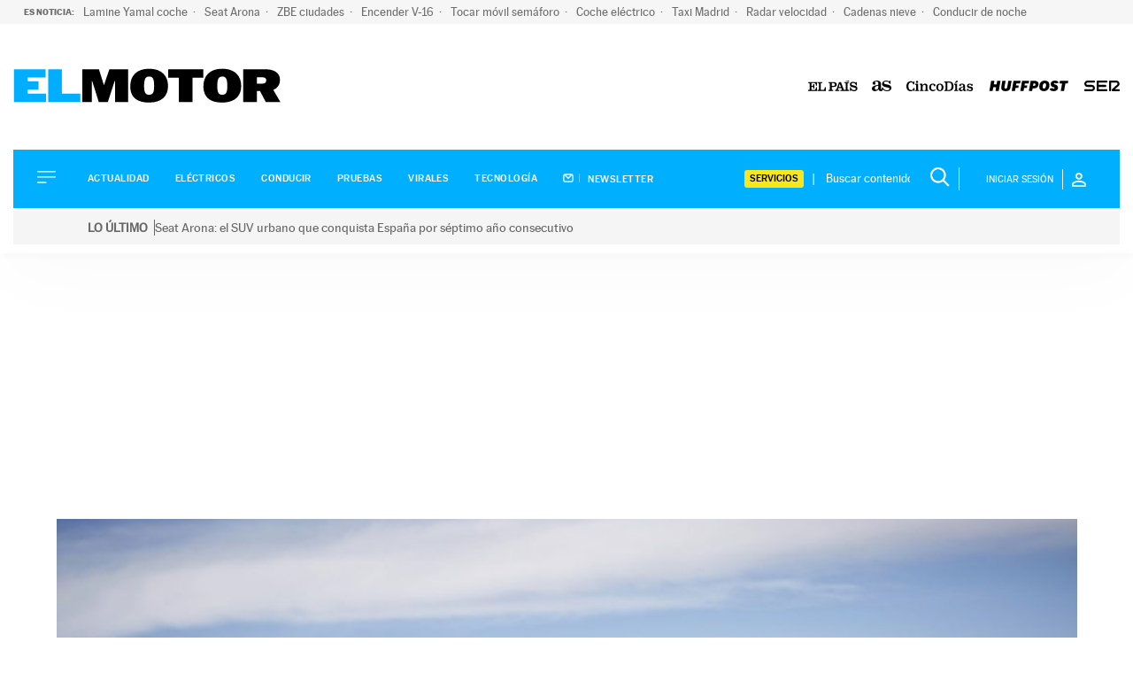

--- FILE ---
content_type: text/html; charset=UTF-8
request_url: https://motor.elpais.com/actualidad/bmw-m760li-xdrive/
body_size: 28276
content:
<!doctype html>
<html lang="es">
<head>
    <meta charset="UTF-8">
    <meta name="viewport" content="width=device-width, initial-scale=1">
    <link rel="profile" href="https://gmpg.org/xfn/11">
    <meta property="fb:pages" content="399941836704944"/>

    <link rel="dns-prefetch" href="https://sdk.privacy-center.org">
    <link rel="dns-prefetch" href="//assets.adobedtm.com">

		    <link rel="preload" as="image" imagesrcset="https://motor.elpais.com/wp-content/uploads/2017/02/P90246824-highRes-copy-1046x616.jpg" media="(min-width: 992px)" fetchpriority="high" />
        <link rel="preload" as="image" imagesrcset="https://motor.elpais.com/wp-content/uploads/2017/02/P90246824-highRes-copy-768x542.jpg" media="(min-width: 400px) and (max-width:991px)" fetchpriority="high" />
        <link rel="preload" as="image" imagesrcset="https://motor.elpais.com/wp-content/uploads/2017/02/P90246824-highRes-copy-450x265.jpg" href="https://motor.elpais.com/wp-content/uploads/2017/02/P90246824-highRes-copy-450x265.jpg" media="(max-width:399px)" fetchpriority="high" />
    
    <link rel="preload" href="https://motor.elpais.com/wp-content/themes/motor22/fonts/marcinantb-bold-webfont.woff2" as="font"
          crossorigin>
    <link rel="preload" href="https://motor.elpais.com/wp-content/themes/motor22/fonts/marcinantb-regular-webfont.woff2"
          as="font" crossorigin>

    
	<style>
    /*! normalize.css v8.0.1 | MIT License | github.com/necolas/normalize.css */html{line-height:1.15;-webkit-text-size-adjust:100%}body{margin:0}main{display:block}h1{font-size:2em;margin:.67em 0}hr{box-sizing:content-box;height:0;overflow:visible}pre{font-family:monospace,monospace;font-size:1em}a{background-color:transparent}abbr[title]{border-bottom:none;text-decoration:underline;text-decoration:underline dotted}b,strong{font-weight:bolder}code,kbd,samp{font-family:monospace,monospace;font-size:1em}small{font-size:80%}sub,sup{font-size:75%;line-height:0;position:relative;vertical-align:baseline}sub{bottom:-0.25em}sup{top:-0.5em}img{border-style:none}button,input,optgroup,select,textarea{font-family:inherit;font-size:100%;line-height:1.15;margin:0}button,input{overflow:visible}button,select{text-transform:none}button,[type=button],[type=reset],[type=submit]{-webkit-appearance:button}button::-moz-focus-inner,[type=button]::-moz-focus-inner,[type=reset]::-moz-focus-inner,[type=submit]::-moz-focus-inner{border-style:none;padding:0}button:-moz-focusring,[type=button]:-moz-focusring,[type=reset]:-moz-focusring,[type=submit]:-moz-focusring{outline:1px dotted ButtonText}fieldset{padding:.35em .75em .625em}legend{box-sizing:border-box;color:inherit;display:table;max-width:100%;padding:0;white-space:normal}progress{vertical-align:baseline}textarea{overflow:auto}[type=checkbox],[type=radio]{box-sizing:border-box;padding:0}[type=number]::-webkit-inner-spin-button,[type=number]::-webkit-outer-spin-button{height:auto}[type=search]{-webkit-appearance:textfield;outline-offset:-2px}[type=search]::-webkit-search-decoration{-webkit-appearance:none}::-webkit-file-upload-button{-webkit-appearance:button;font:inherit}details{display:block}summary{display:list-item}template{display:none}[hidden]{display:none}*,*::before,*::after{box-sizing:inherit}html{box-sizing:border-box}@font-face{font-family:"marcinantb-bold";src:url("/wp-content/themes/motor22/fonts/marcinantb-bold-webfont.woff2") format("woff2"),url("/wp-content/themes/motor22/fonts/marcinantb-bold-webfont.woff") format("woff");font-weight:normal;font-style:normal;font-display:swap}@font-face{font-family:"marcinantb-heavy";src:url("/wp-content/themes/motor22/fonts/marcinantb-heavy-webfont.woff2") format("woff2"),url("/wp-content/themes/motor22/fonts/marcinantb-heavy-webfont.woff") format("woff");font-weight:normal;font-style:normal;font-display:swap}@font-face{font-family:"marcinantb-medium";src:url("/wp-content/themes/motor22/fonts/marcinantb-medium-webfont.woff2") format("woff2"),url("/wp-content/themes/motor22/fonts/marcinantb-medium-webfont.woff") format("woff");font-weight:normal;font-style:normal;font-display:swap}@font-face{font-family:"marcinantb-regular";src:url("/wp-content/themes/motor22/fonts/marcinantb-regular-webfont.woff2") format("woff2"),url("/wp-content/themes/motor22/fonts/marcinantb-regular-webfont.woff") format("woff");font-weight:normal;font-style:normal;font-display:swap}@font-face{font-family:"marcinantb-super";src:url("/wp-content/themes/motor22/fonts/marcinantb-super-webfont.woff2") format("woff2"),url("/wp-content/themes/motor22/fonts/marcinantb-super-webfont.woff") format("woff");font-weight:normal;font-style:normal;font-display:swap}@font-face{font-family:"marcinantb-thin";src:url("/wp-content/themes/motor22/fonts/marcinantb-thin-webfont.woff2") format("woff2"),url("/wp-content/themes/motor22/fonts/marcinantb-thin-webfont.woff") format("woff");font-weight:normal;font-style:normal;font-display:swap}html{font-size:16px;font-size:1rem;text-rendering:optimizeLegibility;text-rendering:geometricPrecision;font-smooth:always;font-smoothing:antialiased;-moz-font-smoothing:antialiased;-webkit-font-smoothing:antialiased;-webkit-font-smoothing:subpixel-antialiased}body,button,input,select,optgroup,textarea{color:#2d2733;font-family:marcinantb-regular,-apple-system,BlinkMacSystemFont,"Segoe UI",Roboto,Oxygen-Sans,Ubuntu,Cantarell,"Helvetica Neue",sans-serif;font-size:1rem;line-height:1.3}body{-webkit-font-smoothing:antialiased;-moz-osx-font-smoothing:grayscale}h1,h2,h3,h4,h5,h6{clear:both;font-family:marcinantb-bold,-apple-system,BlinkMacSystemFont,"Segoe UI",Roboto,Oxygen-Sans,Ubuntu,Cantarell,"Helvetica Neue",sans-serif;line-height:1.1;font-weight:normal;margin:1em 0 .5em}h2{font-size:26px;font-size:1.625rem}h3{font-size:25px;font-size:1.5625rem}h4{font-size:22px;font-size:1.375rem}p{margin-bottom:1em;margin-top:0}dfn,cite,em,i{font-style:italic}blockquote{margin:0 1.5em}address{margin:0 0 1.5em}pre{background:#eee;font-family:"Courier 10 Pitch",courier,monospace;line-height:1.6;margin-bottom:1.6em;max-width:100%;overflow:auto;padding:1.6em}code,kbd,tt,var{font-family:monaco,consolas,"Andale Mono","DejaVu Sans Mono",monospace}abbr,acronym{border-bottom:1px dotted #666;cursor:help}mark,ins{background:#fff9c0;text-decoration:none}big{font-size:125%}.has-small-font-size{font-size:14px}.has-normal-font-size,.has-regular-font-size{font-size:16px}.has-medium-font-size{font-size:25px}.has-large-font-size{font-size:130px}.has-huge-font-size,.has-larger-font-size{font-size:150px}strong,b{font-family:marcinantb-bold,-apple-system,BlinkMacSystemFont,"Segoe UI",Roboto,Oxygen-Sans,Ubuntu,Cantarell,"Helvetica Neue",sans-serif;font-weight:normal}body{background:#fff}ul,ol{margin:0 0 1.5em 3em}ul{list-style:disc}ol{list-style:decimal}li>ul,li>ol{margin-bottom:0;margin-left:1.5em}dt{font-weight:700}dd{margin:0 1.5em 1.5em}embed,iframe,object{max-width:100%}img{height:auto;max-width:100%}figure{margin:1em 0}button,input[type=button],input[type=reset],input[type=submit]{border:1px solid;border-color:#00b0ff;border-radius:3px;background:#00b0ff;color:rgba(0,0,0,.8);line-height:1;padding:.6em 1em .4em}button:hover,input[type=button]:hover,input[type=reset]:hover,input[type=submit]:hover{border-color:#2d2733}button:active,button:focus,input[type=button]:active,input[type=button]:focus,input[type=reset]:active,input[type=reset]:focus,input[type=submit]:active,input[type=submit]:focus{border-color:#2d2733}.boton{background:#00b0ff;color:#fff;font-family:marcinantb-bold,-apple-system,BlinkMacSystemFont,"Segoe UI",Roboto,Oxygen-Sans,Ubuntu,Cantarell,"Helvetica Neue",sans-serif;font-size:11px;font-size:.6875rem;padding:16px 36px;text-decoration:none;text-transform:uppercase}.boton:visited,.boton:hover{color:#fff}.boton:hover{background:#000}input[type=text],input[type=email],input[type=url],input[type=password],input[type=search],input[type=number],input[type=tel],input[type=range],input[type=date],input[type=month],input[type=week],input[type=time],input[type=datetime],input[type=datetime-local],input[type=color],textarea{color:#666;border:1px solid #ccc;border-radius:3px;padding:3px}input[type=text]:focus,input[type=email]:focus,input[type=url]:focus,input[type=password]:focus,input[type=search]:focus,input[type=number]:focus,input[type=tel]:focus,input[type=range]:focus,input[type=date]:focus,input[type=month]:focus,input[type=week]:focus,input[type=time]:focus,input[type=datetime]:focus,input[type=datetime-local]:focus,input[type=color]:focus,textarea:focus{color:#111}select{border:1px solid #ccc}textarea{width:100%}a{color:#00b0ff}a:visited{color:#00b0ff}a:hover,a:focus,a:active{color:#2d2733}a:focus{outline:thin dotted}a:hover,a:active{outline:0}@keyframes slide-down{0%{transform:translateY(-100%)}100%{transform:translateY(0)}}#page{position:relative}@media screen and (min-width: 768px){#page{padding-top:130px}}@media screen and (min-width: 992px){#page{padding-top:167px}}@media screen and (min-width: 1200px){#page{padding-top:234px}}#page.sinBarraSeo{padding-top:82px}@media screen and (min-width: 768px){#page.sinBarraSeo{padding-top:100px}}@media screen and (min-width: 992px){#page.sinBarraSeo{padding-top:140px}}@media screen and (min-width: 1200px){#page.sinBarraSeo{padding-top:206px}}#masthead{position:absolute;top:0;left:0;width:100%}#masthead .site-header-container{transform:translateZ(0);transition:all .5s}#masthead.is_stuck .site-header__container{position:fixed !important;top:0 !important;left:0;bottom:inherit !important;z-index:9999;width:100% !important;background:#fff;animation:slide-down .7s;transform:rotate(360deg)}#masthead.is_stuck .site-header__container .site-header__main{padding:0}#masthead.is_stuck .site-header__container .site-header__main .site-branding{flex-basis:73%}#masthead.is_stuck .site-header__container .site-header__main .site-branding .site-title img,#masthead.is_stuck .site-header__container .site-header__main .site-branding .site-title svg{width:150px;padding:22px 0}#masthead.is_stuck .site-header__container .site-header__main .site-logos{display:none}#masthead.is_stuck .site-header__container .site-header__secondary{display:none}.site-header{box-shadow:.1px 2.1px 11.6px rgba(0,0,0,.03),2px 30px 81px rgba(0,0,0,.02)}.site-header__main{display:flex;flex-wrap:nowrap;align-items:center;padding:20px 56px 20px 16px}@media screen and (min-width: 768px){.site-header__main{padding:30px 16px}}@media screen and (min-width: 992px){.site-header__main{padding:50px 52px;justify-content:flex-start}}@media screen and (min-width: 1260px){.site-header__main{padding:50px 0;max-width:1260px;margin:0 auto}}.site-header__main .main-navigation{order:1}.site-header__main .site-branding{order:2}@media screen and (max-width: 767px){.site-header__main .site-branding{flex-basis:100%;text-align:center}}.site-header__main .site-branding .site-title{margin:0;line-height:16px;font-size:16px}.site-header__main .site-branding .site-title svg{width:130px}@media screen and (min-width: 768px){.site-header__main .site-branding .site-title svg{width:195px}}@media screen and (min-width: 992px){.site-header__main .site-branding .site-title svg{width:260px}}.site-header__secondary{padding:16px 27px;flex-wrap:nowrap;align-items:center;background:#00b0ff;display:none}@media screen and (max-width: 767px){.site-header__secondary{justify-content:center;padding:20px 52px}}@media screen and (min-width: 1200px){.site-header__secondary{display:flex}}.site-header__alert{padding:3px 0px 10px}.site-header__alert .site-header__alert-1{background-color:#d90d47;color:#fff !important;padding:10px 15px;font-size:14px;display:flex;gap:5px;padding-left:84px;text-decoration:none}.site-header__alert .site-header__alert-1 .alert-label{font-weight:bold;padding-right:7px;border-right:1px solid #fff;white-space:nowrap;display:flex;align-items:center}.site-header__alert .site-header__alert-1 .alert-text{font-weight:normal}.site-header__alert .site-header__alert-1-mobile{order:0;clip:rect(0 0 0 0);height:1px;overflow:hidden;padding:0;position:absolute;white-space:nowrap;width:1px}@media screen and (max-width: 767px){.site-header__alert .site-header__alert-1-mobile{all:revert;background-color:#d90d47;color:#fff !important;padding:10px 15px;font-size:14px;display:flex;gap:5px;padding-left:84px;text-decoration:none;padding-left:17px;margin:0 -15px;height:55px;display:flex;align-items:center}.site-header__alert .site-header__alert-1-mobile .alert-label{font-weight:bold;padding-right:7px;border-right:1px solid #fff;white-space:nowrap;display:flex;align-items:center;height:58px}.site-header__alert .site-header__alert-1-mobile .alert-text{font-weight:normal}.site-header__alert .site-header__alert-1{order:0;clip:rect(0 0 0 0);height:1px;overflow:hidden;padding:0;position:absolute;white-space:nowrap;width:1px}}.site-header__alert .site-header__alert-2{background-color:#f5f5f5;color:#666 !important;padding:10px 15px;font-size:14px;display:flex;gap:5px;padding-left:84px;text-decoration:none}.site-header__alert .site-header__alert-2 .alert-label{font-weight:bold;padding-right:7px;border-right:1px solid #666;white-space:nowrap;display:flex;align-items:center}.site-header__alert .site-header__alert-2 .alert-text{font-weight:normal}.site-header__alert .site-header__alert-2-mobile{order:0;clip:rect(0 0 0 0);height:1px;overflow:hidden;padding:0;position:absolute;white-space:nowrap;width:1px}@media screen and (max-width: 767px){.site-header__alert .site-header__alert-2-mobile{all:revert;background-color:#f5f5f5;color:#666 !important;padding:10px 15px;font-size:14px;display:flex;gap:5px;padding-left:84px;text-decoration:none;padding-left:17px;margin:0 -15px;height:55px;display:flex;align-items:center}.site-header__alert .site-header__alert-2-mobile .alert-label{font-weight:bold;padding-right:7px;border-right:1px solid #666;white-space:nowrap;display:flex;align-items:center;height:58px}.site-header__alert .site-header__alert-2-mobile .alert-text{font-weight:normal}.site-header__alert .site-header__alert-2{order:0;clip:rect(0 0 0 0);height:1px;overflow:hidden;padding:0;position:absolute;white-space:nowrap;width:1px}}.site-header .site-logos{order:3;display:none;list-style-type:none;padding:0;margin:0 0 0 auto}@media screen and (min-width: 768px){.site-header .site-logos{display:flex;flex-wrap:nowrap;align-items:center}}.site-header .site-logos li{margin-left:16px}.site-header .site-logos a{display:block}#sidebar-navigation .site-logos{display:flex;flex-wrap:wrap;align-items:center}#sidebar-navigation .site-logos svg{height:10px;width:auto}.search-block-desktop{margin-left:auto;display:none}@media screen and (min-width: 768px){.search-block-desktop{display:flex;align-items:center}}.search-form{display:flex;border-right:1px solid #fff}@media screen and (min-width: 1260px){.search-block-desktop .search-form img{width:22px;height:22px;filter:brightness(0) invert(1)}}.search-form .search-field{border:0;font-size:13px;font-size:.8125rem;padding:0;background:transparent;width:100%}.site-header__secondary .search-form .search-field{color:#fff;max-width:108px}@media screen and (min-width: 1300px){.site-header__secondary .search-form .search-field{min-width:160px}}.search-form .search-field:focus{outline:0}.site-header__secondary .search-form .search-field:focus{color:#fff}.search-form .search-submit{background:none;border:0;padding:.5px 10px}.site-header__secondary .search-form .search-submit svg path{fill:#fff}.site-header__secondary .search-form ::-webkit-input-placeholder{color:#fff;opacity:1}.site-header__secondary .search-form :-moz-placeholder{color:#fff;opacity:1}.site-header__secondary .search-form ::-moz-placeholder{color:#fff;opacity:1}.site-header__secondary .search-form :-ms-input-placeholder{color:#fff;opacity:1}.site-header__secondary .search-form ::-ms-input-placeholder{color:#fff;opacity:1}.site-header__secondary .search-form :placeholder-shown{color:#fff;opacity:1}.login-wrapper{position:relative}.login-toggle{text-transform:uppercase;font-size:11px;font-size:.6875rem;color:#fff;display:flex;align-items:center;border:0;cursor:pointer}@media screen and (min-width: 1200px){.login-toggle{padding-left:20px}}.login-toggle:hover{border:0;opacity:.8}.login-toggle span{padding:6px 10px;margin-right:10px;border-right:1px solid #fff}#sidebar-navigation .login-toggle{background:none;color:#000;padding:0;margin-bottom:10px}#sidebar-navigation .login-toggle span{padding:2px 10px 2px 0;border-right:1px solid #000;margin-right:10px;font-family:marcinantb-bold,-apple-system,BlinkMacSystemFont,"Segoe UI",Roboto,Oxygen-Sans,Ubuntu,Cantarell,"Helvetica Neue",sans-serif}#sidebar-navigation .login-toggle svg path{fill:#000}.login{z-index:999;position:absolute;top:0;background:rgba(0,178,255,.8);right:0;padding:20px 15px;display:none;min-width:200px;min-height:140px}@media screen and (min-width: 992px){.login{top:0}}@media screen and (min-width: 992px){.header--hidden .login{top:40px}}.login.active{display:block}.login p{font-size:16px;font-size:1rem;color:#fff;margin:0 0 10px;float:left;line-height:1}.login p.login__cuenta{font-size:13px;font-size:.8125rem;margin-bottom:0}.login p.login__cuenta a{text-decoration:none;border:0;display:block;color:#fff;text-transform:uppercase;margin-top:10px}.login p.login__cuenta a:hover{text-decoration:underline}.login .boton{background:#fff;color:#00b0ff;font-family:marcinantb-medium,-apple-system,BlinkMacSystemFont,"Segoe UI",Roboto,Oxygen-Sans,Ubuntu,Cantarell,"Helvetica Neue",sans-serif;text-transform:uppercase;display:block;text-align:center;clear:both;padding:7px 0 6px;line-height:1;margin-bottom:18px;border:0}.login .boton:hover{background:#fff;color:#000 !important;border-color:#fff}.login .icon-close{position:absolute;top:10px;right:10px;color:#00b0ff;background:#fff;border-radius:50%;width:20px;height:20px;text-align:center;line-height:17px;cursor:pointer}.login .icon-close:hover{background:#fff;color:#00b0ff}.login .login__perfil{text-decoration:none}.login .login__perfil:hover{color:#fff}.login .login__perfil:focus{color:#00b0ff}.login .login__on{float:none;clear:both}.login .login__on a{background:#fff;display:block;color:#00b0ff;text-transform:uppercase;text-decoration:none;font-size:14px;font-size:.875rem;padding:2px 10px;margin:10px 0;font-family:marcinantb-medium,-apple-system,BlinkMacSystemFont,"Segoe UI",Roboto,Oxygen-Sans,Ubuntu,Cantarell,"Helvetica Neue",sans-serif;text-align:center;border:0;line-height:1.4}.login .login__on a:hover{background:#fff;color:#00b0ff}#header_ultimas_noticias{background:#f6f6f6;padding:0 17px}@media screen and (min-width: 992px){#header_ultimas_noticias{padding:0 27px;max-width:1410px}}#header_ultimas_noticias ul{list-style-type:none;display:flex;flex-wrap:nowrap;overflow-y:auto;padding:0;margin:0}#header_ultimas_noticias li{margin-right:10px}#header_ultimas_noticias li:last-child a:after{content:""}#header_ultimas_noticias a{white-space:nowrap;font-size:13px;color:#6e6e6e;line-height:27px;position:relative;text-decoration:none}#header_ultimas_noticias a:after{content:"·";margin-left:3px}#header_ultimas_noticias a:hover{color:#00b0ff}#header_ultimas_noticias .header_ultimas_noticias__titulo{font-size:10px;font-family:marcinantb-bold,-apple-system,BlinkMacSystemFont,"Segoe UI",Roboto,Oxygen-Sans,Ubuntu,Cantarell,"Helvetica Neue",sans-serif;text-transform:uppercase;white-space:nowrap;line-height:27px;color:#6e6e6e}.retina-redes{display:flex;flex-wrap:nowrap;justify-content:center;list-style-type:none;margin:0 0 40px;padding:0}.retina-redes li{margin:0 7px}.retina-redes li a{display:flex;justify-content:center;align-items:center;text-decoration:none}.retina-redes li a svg path{fill:#000}.main-navigation{display:block}.main-navigation ul.menu,.main-navigation ul.servicios-secondary__menu{list-style:none;margin:0;padding-left:0}.main-navigation ul.menu ul,.main-navigation ul.servicios-secondary__menu ul{box-shadow:0 3px 3px rgba(0,0,0,.2);float:left;position:absolute;top:100%;left:-999em;z-index:99999}.main-navigation ul.menu ul ul,.main-navigation ul.servicios-secondary__menu ul ul{left:-999em;top:0}.main-navigation ul.menu ul li:hover>ul,.main-navigation ul.menu ul li.focus>ul,.main-navigation ul.servicios-secondary__menu ul li:hover>ul,.main-navigation ul.servicios-secondary__menu ul li.focus>ul{display:block;left:auto}.main-navigation ul.menu ul a,.main-navigation ul.servicios-secondary__menu ul a{width:200px}.main-navigation ul.menu li:hover>ul,.main-navigation ul.menu li.focus>ul,.main-navigation ul.servicios-secondary__menu li:hover>ul,.main-navigation ul.servicios-secondary__menu li.focus>ul{left:auto}.main-navigation ul.menu a,.main-navigation ul.servicios-secondary__menu a{display:block;text-decoration:none;color:#000;text-transform:uppercase;font-size:11px;font-size:.6875rem}.main-navigation ul.menu a img,.main-navigation ul.servicios-secondary__menu a img{-webkit-filter:invert(100%);filter:invert(100%);padding-right:6px;margin-right:6px;border-right:1px solid #5cccff}.main-navigation li{position:relative;margin-bottom:12px}.main-navigation .current_page_item>a,.main-navigation .current-menu-item>a,.main-navigation .current_page_ancestor>a,.main-navigation .current-menu-ancestor>a{color:#00b0ff}.menu-toggle{border:0;background:none;box-shadow:0 0 0;padding:0;cursor:pointer;margin-right:20px}.menu-toggle,.main-navigation.toggled ul{display:block}@media screen and (min-width: 1200px){.main-navigation .menu-toggle{display:none;margin:0}.is_stuck .main-navigation .menu-toggle{display:block;margin-right:20px}}#secciones-navigation{list-style-type:none;display:flex;flex-wrap:nowrap;margin:0 0 0 16px;padding:0}@media screen and (max-width: 767px){#secciones-navigation{justify-content:center}}#secciones-navigation li{position:relative;padding-right:10px;margin-right:0;line-height:1}@media screen and (min-width: 1260px){#secciones-navigation li{padding-right:16px;margin-right:13px}}#secciones-navigation li.current_page_item>a,#secciones-navigation li.current-menu-item>a,#secciones-navigation li.current_page_ancestor>a,#secciones-navigation li.current-menu-ancestor>a,#secciones-navigation li.current-menu-parent>a{color:#fff}#secciones-navigation li:last-of-type{margin-right:0;padding-right:0}#secciones-navigation a{text-transform:uppercase;font-family:marcinantb-medium,-apple-system,BlinkMacSystemFont,"Segoe UI",Roboto,Oxygen-Sans,Ubuntu,Cantarell,"Helvetica Neue",sans-serif;font-size:11px;font-size:.6875rem;letter-spacing:.46px;text-decoration:none;color:#fff;display:block}#secciones-navigation a img{padding-right:6px;margin-right:6px;border-right:1px solid #5cccff}.site-main .comment-navigation,.site-main .posts-navigation,.site-main .post-navigation{margin:0 0 1.5em}.comment-navigation .nav-links,.posts-navigation .nav-links,.post-navigation .nav-links{display:flex}.comment-navigation .nav-previous,.posts-navigation .nav-previous,.post-navigation .nav-previous{flex:1 0 50%}.comment-navigation .nav-next,.posts-navigation .nav-next,.post-navigation .nav-next{text-align:end;flex:1 0 50%}.sidebar-navigation{height:100%;width:0;position:fixed;z-index:9999;top:0;left:0;background-color:#fff;overflow-x:hidden;padding:60px 0 0}.sidebar-navigation .closebtn{position:absolute;top:0;right:25px;font-size:46px;margin-left:50px;color:#000;font-family:marcinantb-thin,-apple-system,BlinkMacSystemFont,"Segoe UI",Roboto,Oxygen-Sans,Ubuntu,Cantarell,"Helvetica Neue",sans-serif;background:no-repeat;border:0;padding:0;cursor:pointer;text-decoration:none}.sidebar-navigation.sidebar-open{padding:60px 30px;width:300px;height:100vh}@media screen and (min-width: 768px){.sidebar-navigation.sidebar-open{padding:60px;width:320px}}.sidebar-navigation .search-block-mobile{padding:16px 0;border-top:1px solid #979797;border-bottom:1px solid #979797;margin-bottom:30px}.sidebar-navigation #secciones-mobile{flex-wrap:wrap;border-bottom:1px solid #979797;padding-bottom:16px;margin-bottom:30px}.sidebar-navigation #secciones-mobile li{flex-basis:100%;margin-bottom:12px}.sidebar-navigation #secciones-mobile li:after{content:""}.sidebar-navigation .redes-secondary{border-top:1px solid #979797;padding-top:24px;margin:24px 0 50px;text-align:center}.sidebar-navigation .redes-secondary p{font-family:marcinantb-bold,-apple-system,BlinkMacSystemFont,"Segoe UI",Roboto,Oxygen-Sans,Ubuntu,Cantarell,"Helvetica Neue",sans-serif;font-size:11px;font-size:.6875rem;text-transform:uppercase}.sidebar-navigation .prisa-media{text-align:center}.sidebar-navigation .servicios-secondary{border-top:1px solid #979797;padding-top:24px;margin-top:24px}.sidebar-navigation .servicios-secondary p{font-family:marcinantb-bold,-apple-system,BlinkMacSystemFont,"Segoe UI",Roboto,Oxygen-Sans,Ubuntu,Cantarell,"Helvetica Neue",sans-serif;font-size:11px;font-size:.6875rem;text-transform:uppercase}.sidebar-navigation .servicios-secondary li{list-style-type:disc;margin-left:13px}body.sidebar-open{overflow:hidden;position:relative}body.sidebar-open:before{content:"";position:absolute;top:0;left:0;right:0;width:100%;height:100%;background:rgba(255,255,255,.8);z-index:999}#messageBox{position:absolute;bottom:0;left:0;display:none;top:0;width:100%;align-items:center;justify-content:center;height:500px;text-shadow:2px 0 #fff,-2px 0 #fff,0 2px #fff,0 -2px #fff,1px 1px #fff,-1px -1px #fff,1px -1px #fff,-1px 1px #fff}.screen-reader-text{border:0;clip:rect(1px, 1px, 1px, 1px);clip-path:inset(50%);height:1px;margin:-1px;overflow:hidden;padding:0;position:absolute !important;width:1px;word-wrap:normal !important}.posts-navigation{clear:both;overflow:hidden;text-align:center;max-width:62.25rem;margin:0 auto 1.5em;padding:2.875rem 0}.posts-navigation .nav-previous,.posts-navigation .nav-next{padding:0 .688rem;display:inline-block}.posts-navigation .nav-previous{order:1}.posts-navigation .nav-next{order:0}.posts-navigation a{border:1px solid #2d2733;width:19.375rem;height:4rem;display:inline-block;line-height:4rem;font-weight:700;text-transform:uppercase;font-size:14px;text-align:center;font-family:marcinantb-regular,-apple-system,BlinkMacSystemFont,"Segoe UI",Roboto,Oxygen-Sans,Ubuntu,Cantarell,"Helvetica Neue",sans-serif;color:#2d2733;text-decoration:none}.posts-navigation a:hover{background:#00b0ff;color:#fff;border:0}@media screen and (max-width: 1050px){.posts-navigation a{width:100%;margin:0}}.servicios-desktop{display:none;list-style:none;margin:0 22px 0 0;padding:0 3px 0 0;position:relative;font-size:11px;font-size:.6875rem}.servicios-desktop:after{content:"|";position:absolute;right:-10px;top:0;color:#fff;font-size:14px}@media screen and (min-width: 1200px){.servicios-desktop{display:block}}.servicios-desktop li{list-style-type:none}.servicios-desktop li:hover>ul{right:3px;left:inherit}.servicios-desktop li>a{padding:3px 6px;border:0;border-radius:3px;text-decoration:none;display:block;color:#000;text-transform:uppercase;font-family:marcinantb-medium,-apple-system,BlinkMacSystemFont,"Segoe UI",Roboto,Oxygen-Sans,Ubuntu,Cantarell,"Helvetica Neue",sans-serif;background:#f8e71c}.servicios-desktop li>a svg{margin-left:16px}.servicios-desktop ul{float:left;position:absolute;top:100%;left:-999em;z-index:99999;padding:0;text-align:center;margin:0}.servicios-desktop ul a{width:160px;text-align:left;padding:4px;border-radius:0}.servicios-desktop ul a:hover{color:#666}.sticky{display:block}.updated:not(.published){display:none}.page-content,.entry-content,.entry-summary{margin:1.5em 0 0}.container{margin:0 auto;width:100%;padding-right:15px;padding-left:15px}@media screen and (min-width: 768px){.container{max-width:720px}}@media screen and (min-width: 992px){.container{max-width:960px}}@media screen and (min-width: 1200px){.container{max-width:1140px}}@media screen and (min-width: 1260px){.container{max-width:1440px}}.container::after{content:"";display:block;clear:both}div[id*=elpais_gpt-LDB]{min-height:250px}div[id*=elpais_gpt-MLDB]{min-height:100px}div[id*=elpais_gpt-MPU]{min-height:600px}div[id*=elpais_gpt-MPU],div[id*=elpais_gpt-LDB],div[id*=elpais_gpt-MLDB]{display:block !important}div#elpais_gpt-LDB1,div#elpais_gpt-MLDB1{min-height:inherit}.site-header__publicidad--movil{margin:0 0 16px;height:100px;display:flex;flex-basis:100%}@media screen and (min-width: 768px){.site-header__publicidad--movil{display:none;margin:0;height:0}}.site-header__publicidad--desktop{display:none}@media screen and (min-width: 768px){.site-header__publicidad--desktop{margin:28px 0;min-height:290px;display:flex;justify-content:center;align-items:center}.site-header__publicidad--desktop>div{position:sticky;top:0;z-index:99}}@media screen and (min-width: 992px){.raiMotor #secciones-navigation li,.raiModal #secciones-navigation li{padding-right:7px;margin-right:7px}.raiMotor .site-header__secondary .search-form .search-field,.raiModal .site-header__secondary .search-form .search-field{min-width:115px}}/*# sourceMappingURL=style-inline.css.map */
</style>
<link rel="preload" href="https://motor.elpais.com/wp-content/themes/motor22/style.css?ver=4.0.9" as="style" onload="this.onload=null;this.rel='stylesheet'">
<noscript>
    <link rel="stylesheet" href="https://motor.elpais.com/wp-content/themes/motor22/style.css?ver=4.0.9">
</noscript>
    <style>
        .page-content .wp-smiley,.entry-content .wp-smiley,.comment-content .wp-smiley{border:none;margin-bottom:0;margin-top:0;padding:0}.custom-logo-link{display:inline-block}.videoWrapper{position:relative;padding-bottom:56.25%;padding-top:25px;height:0;margin-bottom:20px;overflow:hidden}.videoWrapper embed,.videoWrapper iframe,.videoWrapper object{position:absolute;top:0;left:0;width:100%;height:100%}.videoWrapper img:hover,.videoWrapper a:hover img{opacity:1}.attachment-266x266,.thumbnail img{width:100% !important;height:auto !important}.wp-block-image .alignleft{margin:1em 1em .5em 0}@media screen and (max-width: 600px){.wp-block-image .alignleft{float:none;margin:1em 0;width:100%;text-align:center}}.media-desktop,.media-movil{position:relative;padding-bottom:55%;margin-bottom:1.373rem}.media-desktop iframe,.media-movil iframe{position:absolute;top:0;left:0;width:100%;height:100%;border:0 !important}.media-desktop{display:none}@media screen and (min-width: 992px){.media-desktop{display:block}.media-movil{display:none}}@media(-webkit-min-device-pixel-ratio: 2),(min-resolution: 192dpi){.image-resp{width:100% !important}}a:hover img{opacity:.9}.container_audio .mm_AudioPlayer{border-bottom:0 !important}.container_audio .mm_AudioPlayer .mm_volumen{height:2px;vertical-align:12px}.container_audio .mm_AudioPlayer_grande .mm_boton_descarga{top:-12px}.container_audio .mm_AudioPlayer_cabecera{border-top:0 !important}.container_audio .mm_AudioPlayer_cabecera:before{display:none}body .videogeneric_contenedor_progreso .videogeneric_reproducido{background-color:#00b0ff}body .videogeneric_contenedor_progreso .videogeneric_manejador span{background-color:#00b0ff}body .videogeneric_nivel_volumen:hover .videogeneric_progreso_volumen{background-color:#00b0ff}body .videogeneric_interior_cargando{background-color:#00b0ff}body .videogeneric_c_compartir .videogeneric_rotulo{color:#00b0ff}body .videogeneric_c_compartir a.videogeneric_red:hover{background-color:#00b0ff}body a.videogeneric_cerrar{color:#00b0ff}.wp-caption{margin-bottom:1.5em;max-width:100%}.wp-caption img[class*=wp-image-]{display:block;margin-left:auto;margin-right:auto}.wp-caption .wp-caption-text{margin:.8075em 0}.wp-caption-text{text-align:center}.autor-firma{border-top:2px solid #000;padding:13px 0}.archive .autor-firma{max-width:604px;margin:20px auto;text-align:left;border-top:0}.autor-firma__titulo{font-family:marcinantb-bold,-apple-system,BlinkMacSystemFont,"Segoe UI",Roboto,Oxygen-Sans,Ubuntu,Cantarell,"Helvetica Neue",sans-serif;font-size:14px;font-size:.875rem;letter-spacing:-0.23px;margin-bottom:34px;text-transform:uppercase}.autor-firma__avatar{float:left;width:61px;margin-right:22px}.esopinion .autor-firma__avatar{float:none;margin-right:0}.single .autor-firma .autor-firma__avatar{width:68px}@media screen and (min-width: 992px){.single .autor-firma .autor-firma__avatar{margin-right:30px}}.autor-firma__datos{overflow:hidden}.visually-hidden{order:0;clip:rect(0 0 0 0);height:1px;overflow:hidden;padding:0;position:absolute;white-space:nowrap;width:1px}.autor-firma__nombre{font-family:marcinantb-bold,-apple-system,BlinkMacSystemFont,"Segoe UI",Roboto,Oxygen-Sans,Ubuntu,Cantarell,"Helvetica Neue",sans-serif;font-size:21px;font-size:1.3125rem;letter-spacing:-0.36px;color:#2d2733;text-decoration:none;display:inline-block}.autor-firma__nombre:visited{color:#2d2733}.autor-firma__nombre:hover{color:#00b0ff}.autor-firma__twitter{text-decoration:none;display:inline-block;margin-left:6px}.autor-firma__twitter:before{content:"|";display:inline-block;font-size:12px;color:#d3d3d3;padding-right:6px}.autor-firma__twitter:hover svg path{fill:#00b0ff}.autor-firma__linkedin{text-decoration:none;display:inline-block;margin-left:6px}.autor-firma__linkedin:hover svg path{fill:#00b0ff}.autor-firma__bio{display:none;font-size:14px;font-size:.875rem;line-height:1.2;margin-top:10px}.archive.author .autor-firma__bio{display:block}.autor-firma .button-bio{margin:2px 0 0;text-transform:uppercase;color:#fff;font-size:12px;padding:10px;font-family:marcinantb-bold,-apple-system,BlinkMacSystemFont,"Segoe UI",Roboto,Oxygen-Sans,Ubuntu,Cantarell,"Helvetica Neue",sans-serif;display:flex;align-items:center;width:150px;justify-content:space-between;cursor:pointer;border:0}.autor-firma .button-bio:hover,.autor-firma .button-bio:focus{border:0}.articulo__autor{text-decoration:none;font-size:10px;font-size:.625rem;letter-spacing:.57px;color:#000;text-transform:uppercase}a.articulo__autor:hover{color:#00b0ff}.single .cintillo-personalizado,.archive .cintillo-personalizado{display:flex;flex-wrap:nowrap;margin-top:0;padding:30px 12px;align-items:center;justify-content:space-between}@media screen and (min-width: 768px){.single .cintillo-personalizado,.archive .cintillo-personalizado{padding:30px}}@media screen and (max-width: 767px){.single .cintillo-personalizado .cintillo-personalizado__izda,.archive .cintillo-personalizado .cintillo-personalizado__izda{max-width:40%}.single .cintillo-personalizado .cintillo-personalizado__dcha,.archive .cintillo-personalizado .cintillo-personalizado__dcha{max-width:50%}}.single .cintillo-personalizado--sinlogo,.archive .cintillo-personalizado--sinlogo{justify-content:center}.single .cintillo-personalizado img,.archive .cintillo-personalizado img{display:block}.cabecera-categoria{text-transform:uppercase}.single .cabecera-categoria{margin-bottom:10px}.cabecera-categoria__categoria{font-family:marcinantb-bold,-apple-system,BlinkMacSystemFont,"Segoe UI",Roboto,Oxygen-Sans,Ubuntu,Cantarell,"Helvetica Neue",sans-serif;position:relative;padding-right:5px;margin-right:5px}.noticia-externa .cabecera-categoria .cabecera-categoria__categoria{background:#00b0ff;color:#fff;border-radius:3px;padding:3px 7px;display:inline-block;line-height:1}.noticia-externa .cabecera-categoria .cabecera-categoria__categoria:after{content:""}.cabecera-categoria p.cabecera-categoria__categoria{margin:0;color:#00b0ff;font-size:11px;font-size:.6875rem;letter-spacing:.45px;line-height:1.89;display:inline-block}.cabecera-categoria p.cabecera-categoria__categoria:after{right:-1px;top:2px}.cabecera-categoria a,.cabecera-categoria p{text-decoration:none;font-size:11px;font-size:.6875rem;letter-spacing:.45px}.entry-content__wrapper{max-width:1153px;margin:0 auto}.conmarca .entry-header{border-top:0;margin-top:40px}.marca-patrocinadora{margin-top:40px;color:#00b0ff;border-bottom:2px solid #00b0ff;font-size:20px;font-size:1.25rem;text-align:center;font-family:marcinantb-super,-apple-system,BlinkMacSystemFont,"Segoe UI",Roboto,Oxygen-Sans,Ubuntu,Cantarell,"Helvetica Neue",sans-serif}.entry-title{margin:0 0 52px;letter-spacing:-0.15px;line-height:1;color:#000;font-size:28px;font-size:1.75rem}@media screen and (min-width: 992px){.entry-title{font-size:37px;font-size:2.3125rem}}@media screen and (min-width: 992px){.entry-title{font-size:42px;font-size:2.625rem}}.entry-meta{text-transform:uppercase;font-size:12px;font-size:.75rem;overflow:hidden;border-bottom:1px solid #979797}.entry-meta .byline{margin-top:14px;display:block}.entry-meta .author a{color:#000;text-decoration:none;font-family:marcinantb-bold,-apple-system,BlinkMacSystemFont,"Segoe UI",Roboto,Oxygen-Sans,Ubuntu,Cantarell,"Helvetica Neue",sans-serif;font-size:12px;font-size:.75rem;letter-spacing:.57px}.entry-meta .author a:hover{color:#00b0ff}.entry-meta .author.author--alt{color:#000;font-family:marcinantb-bold,-apple-system,BlinkMacSystemFont,"Segoe UI",Roboto,Oxygen-Sans,Ubuntu,Cantarell,"Helvetica Neue",sans-serif;font-size:12px;font-size:.75rem;letter-spacing:.57px}.entry-meta .posted-on{display:block;font-size:10px;font-size:.6875rem}.entry-meta .posted-on span{text-transform:none;padding:0 1px 0 3px;display:inline-block}.entry-header__subtitulo{letter-spacing:-0.4px;padding:0;margin:40px 0 52px;font-family:marcinantb-regular,-apple-system,BlinkMacSystemFont,"Segoe UI",Roboto,Oxygen-Sans,Ubuntu,Cantarell,"Helvetica Neue",sans-serif;color:#000;line-height:1.2;font-size:22px;font-size:1.375rem}@media screen and (min-width: 992px){.entry-header__subtitulo{font-size:24px;font-size:1.5rem}}.single .entry-content{display:flex;flex-wrap:wrap;font-size:20px;font-size:1.25rem}@media screen and (max-width: 991px){.single .entry-content .content__compartir{flex-basis:100%}.single .entry-content .content__compartir .redes-single{max-width:100px;margin:0 auto 16px}}@media screen and (max-width: 991px){.single .entry-content .content__main{flex-basis:100%;max-width:100%}}.single .entry-content .redes-single{list-style-type:none;padding:0;margin:0;text-align:center}.single .entry-content .redes-single li{display:inline-block;width:26%;vertical-align:top;margin:0 2px}.single .entry-content .redes-single a{background:#f2f2f2;width:27px;height:27px;border-radius:50%;display:flex;justify-content:center;align-items:center}.single .entry-content .redes-single a:hover svg path{fill:#00b0ff}.noticia-standard .entry-header{max-width:834px;margin:24px auto}@media screen and (min-width: 992px){.noticia-standard .entry-header{margin:84px auto 0}}@media screen and (min-width: 1260px){.noticia-standard .entry-header{max-width:860px}}.noticia-standard.conmarca .entry-header{margin-top:40px;padding-top:0}.noticia-standard .marca-patrocinadora{max-width:834px;margin-left:auto;margin-right:auto}@media screen and (max-width: 400px){.noticia-standard .post-thumbnail{margin-left:-15px;margin-right:-15px}}@media screen and (min-width: 992px){.noticia-standard .post-thumbnail{max-width:1153px;margin:0 auto}}.noticia-standard .post-thumbnail img{width:100%}.noticia-standard .post-thumbnail figcaption{color:#4a4a4a;font-size:14px;font-size:.875rem}@media screen and (max-width: 400px){.noticia-standard .post-thumbnail figcaption{padding:0 12px}}@media screen and (min-width: 992px){.noticia-standard .post-thumbnail figcaption{padding:0;display:block;margin:0 auto;max-width:640px}}@media screen and (min-width: 1200px){.noticia-standard .post-thumbnail figcaption{max-width:820px}}@media screen and (min-width: 1260px){.noticia-standard .post-thumbnail figcaption{max-width:860px}}@media screen and (max-width: 767px){.noticia-standard .post-thumbnail .boton_video{display:none}}.noticia-standard.esopinion .post-thumbnail{text-align:center;margin-top:60px}.noticia-standard.esopinion .post-thumbnail img{width:inherit}.noticia-standard.esopinion .post-thumbnail figcaption{max-width:410px;margin:0 auto;text-align:right}.noticia-standard.esopinion .entry-header{border-top:0;margin-top:0;text-align:center}.noticia-standard.esopinion .entry-title{margin:0 0 24px}.noticia-standard.esopinion .entry-header__subtitulo{margin:0 0 30px;border:0}.noticia-standard.esopinion .entry-content{border-top:1px solid #979797;padding-top:45px}.noticia-standard.esopinion .entry-meta{border-bottom:0}.noticia-standard.esopinion .entry-meta .byline{font-size:10px;font-size:.625rem}.noticia-standard.esopinion .entry-meta .author a{display:block;font-size:14px;font-size:.875rem;margin-bottom:4px}.noticia-standard .entry-header--grande{position:relative;border-top:0;margin-top:0;padding-top:0}.noticia-standard .entry-header--grande .post-thumbnail{margin-left:calc(50% - 50vw);margin-right:calc(50% - 50vw);max-width:1000%;clear:both;position:relative;z-index:1}.noticia-standard .entry-header--grande .post-thumbnail figure{margin-top:0}.noticia-standard .entry-header--grande .post-thumbnail figcaption{margin-top:4px !important;padding-right:15px;padding-left:15px}@media screen and (min-width: 992px){.noticia-standard .entry-header--grande .post-thumbnail figcaption{padding:0}}.noticia-standard .entry-header--grande .post-thumbnail picture{display:flex;position:relative}.noticia-standard .entry-header--grande .post-thumbnail picture::before{content:"";height:100%;width:100%;background:#000;position:absolute;top:0;right:0;bottom:0;left:0;opacity:.4}.noticia-standard .entry-header--grande .post-thumbnail picture img{width:100%}.noticia-standard .entry-header--grande .entre-header__contenido{position:absolute;left:0;top:0;right:0;z-index:2;width:100%;height:100%}.noticia-standard .entry-header--grande .entre-header__contenido__wrapper{position:relative;top:50%;transform:perspective(1px) translateY(-50%);text-align:center}.noticia-standard .entry-header--grande .entre-header__contenido .entry-title,.noticia-standard .entry-header--grande .entre-header__contenido .entry-header__subtitulo,.noticia-standard .entry-header--grande .entre-header__contenido .cabecera-categoria__categoria{color:#fff}.noticia-standard .entry-header--grande .entre-header__contenido .cabecera-categoria{font-size:11px;font-size:.6875rem;text-transform:uppercase;font-family:marcinantb-bold,-apple-system,BlinkMacSystemFont,"Segoe UI",Roboto,Oxygen-Sans,Ubuntu,Cantarell,"Helvetica Neue",sans-serif}.noticia-standard .entry-header--grande .entre-header__contenido .entry-title{text-align:center;margin-bottom:20px}@media screen and (min-width: 400px){.noticia-standard .entry-header--grande .entre-header__contenido .entry-title{font-size:25px;font-size:1.5625rem}}@media screen and (min-width: 768px){.noticia-standard .entry-header--grande .entre-header__contenido .entry-title{font-size:28px;font-size:1.75rem}}@media screen and (min-width: 992px){.noticia-standard .entry-header--grande .entre-header__contenido .entry-title{font-size:40px;font-size:2.5rem}}@media screen and (min-width: 1260px){.noticia-standard .entry-header--grande .entre-header__contenido .entry-title{font-size:60px;font-size:3.75rem}}.noticia-standard .entry-header--grande .entre-header__contenido .entry-header__subtitulo{border:0;text-align:center}@media screen and (min-width: 400px){.noticia-standard .entry-header--grande .entre-header__contenido .entry-header__subtitulo{font-size:16px;font-size:1rem}}@media screen and (min-width: 768px){.noticia-standard .entry-header--grande .entre-header__contenido .entry-header__subtitulo{font-size:22px;font-size:1.375rem}}@media screen and (min-width: 1260px){.noticia-standard .entry-header--grande .entre-header__contenido .entry-header__subtitulo{font-size:29px;font-size:1.8125rem}}.noticia-standard .entry-header--grande .entry-meta{position:relative;z-index:3;border-bottom:0}.noticia-standard.apertura-grande .entry-meta{margin:0 auto}@media screen and (min-width: 992px){.noticia-standard.apertura-grande .entry-meta{max-width:640px}}@media screen and (min-width: 1200px){.noticia-standard.apertura-grande .entry-meta{max-width:820px}}@media screen and (min-width: 1260px){.noticia-standard.apertura-grande .entry-meta{max-width:860px}}@media screen and (min-width: 1440px){.single.anchopubli .noticia-standard .entry-header--grande{max-width:1440px}.single.anchopubli .noticia-standard .entry-header--grande .entry-meta{max-width:860px;margin-left:auto;margin-right:auto}.single.anchopubli .noticia-standard .entry-header--grande .post-thumbnail{max-width:1440px;margin-left:auto;margin-right:auto}}.noticia-audio .entry-header{display:flex;flex-wrap:wrap;border-top:1px solid #000;padding-top:40px;margin-top:16px}@media screen and (min-width: 768px){.noticia-audio .entry-header{flex-wrap:nowrap}}@media screen and (min-width: 992px){.noticia-audio .entry-header{margin-top:80px}}.noticia-audio .entry-header__subtitulo{border-bottom:0}.noticia-audio .header__audio-player{min-height:100px}.noticia-audio .header__audio-player .mm_AudioPlayer_contenedor{margin-top:0}.noticia-audio .header__audio-player .mm_AudioPlayer_cabecera::before,.noticia-audio .header__audio-player .mm_AudioPlayer_poster,.noticia-audio .header__audio-player .mm_AudioPlayer_texto,.noticia-audio .header__audio-player .mm_AudioPlayer_descripcion{display:none}.noticia-audio .header__audio-player .mm_AudioPlayer_grande .mm_AudioPlayer_cabecera,.noticia-audio .header__audio-player .mm_AudioPlayer{border-color:#979797}@media screen and (min-width: 992px){.noticia-audio .header__audio-player .mm_AudioPlayer_grande.mm_AudioPlayer--escritorio .mm_progreso{width:70% !important}}.noticia-audio .mm_AudioPlayer_contenedor #container_video_apertura_TopPlayer_btn_play,.noticia-audio .mm_AudioPlayer_contenedor .mm_boton.mm_boton_play{background:#00b0ff !important}.noticia-audio .mm_AudioPlayer_contenedor #container_video_apertura_TopPlayer_btn_play::before,.noticia-audio .mm_AudioPlayer_contenedor .mm_boton.mm_boton_play::before{background:#00b0ff !important}.noticia-audio .mm_AudioPlayer_contenedor #container_video_apertura_TopPlayer_btn_play svg path,.noticia-audio .mm_AudioPlayer_contenedor .mm_boton.mm_boton_play svg path{fill:#fff}.noticia-audio .mm_AudioPlayer_contenedor #container_video_apertura_TopPlayer_btn_play:hover,.noticia-audio .mm_AudioPlayer_contenedor .mm_boton.mm_boton_play:hover{background:gray !important}.noticia-audio .mm_AudioPlayer_contenedor #container_video_apertura_TopPlayer_btn_play:hover::before,.noticia-audio .mm_AudioPlayer_contenedor .mm_boton.mm_boton_play:hover::before{background:gray !important}.noticia-audio .mm_AudioPlayer .mm_volumen_barra_porcentaje,.noticia-audio .mm_AudioPlayer .mm_progreso_barra_porcentaje{background:#00b0ff !important}.noticia-audio .post-thumbnail{flex-basis:100%}@media screen and (min-width: 768px){.noticia-audio .post-thumbnail{flex-basis:24%;margin-right:30px}}@media screen and (min-width: 992px){.noticia-audio .post-thumbnail{flex-basis:35%;margin-right:60px}}.noticia-audio .post-thumbnail figure{margin-top:0}.noticia-audio .entry-header__wrapper{flex-basis:100%}@media screen and (min-width: 768px){.noticia-audio .entry-header__wrapper{flex-basis:80%}}@media screen and (min-width: 992px){.noticia-audio .entry-header__wrapper{flex-basis:60%}}.noticia-audio.category-opinion .entry-title{font-style:italic}.noticia-audio.conmarca .entry-header{margin-top:0}.noticia-video .post-thumbnail{max-width:1046px;margin:0 auto;padding:106px 0 0}@media screen and (min-width: 992px){.noticia-video .post-thumbnail{min-height:700px}}.noticia-video .post-thumbnail .videoWrapper>div{position:absolute;top:0;left:0;width:100%;height:100%;overflow:hidden;display:flex;align-items:center}@media screen and (max-width: 400px){.noticia-video .post-thumbnail{margin-left:-15px;margin-right:-15px}}.noticia-video .entry-header{max-width:860px;margin:24px auto}@media screen and (min-width: 992px){.noticia-video .entry-header{margin:64px auto}}.noticia-video.category-opinion .entry-title{font-style:italic}.noticia-video .entry-header__subtitulo{padding-top:26px;padding-bottom:0;border-bottom:0}@media screen and (max-width: 767px){[id^=container_video] .boton_video{display:none}}.content__main__content [id^=container_video]{margin:60px 0 55px}/*# sourceMappingURL=single-inline.css.map */
    </style>

    <link rel="preload" href="https://motor.elpais.com/wp-content/themes/motor22/single.css?ver=4.0.9" as="style" onload="this.onload=null;this.rel='stylesheet'">
    <noscript>
        <link rel="stylesheet" href="https://motor.elpais.com/wp-content/themes/motor22/single.css?ver=4.0.9">
    </noscript>

	<meta name='robots' content='index, follow, max-image-preview:large, max-snippet:-1, max-video-preview:-1' />
	<style>img:is([sizes="auto" i], [sizes^="auto," i]) { contain-intrinsic-size: 3000px 1500px }</style>
	
	<!-- This site is optimized with the Yoast SEO Premium plugin  - https://yoast.com/wordpress/plugins/seo/ -->
	<title>BMW M760Li xDrive</title>
	<meta name="description" content="Acelera de 0 a 100 km/h en 3,7 segundos y su velocidad máxima está limitada a 250 km/h, pero se puede desbloquear hasta los 305 km/h." />
	<link rel="canonical" href="https://motor.elpais.com/actualidad/bmw-m760li-xdrive/" />
	<meta property="og:locale" content="es_ES" />
	<meta property="og:type" content="article" />
	<meta property="og:title" content="BMW M760Li xDrive" />
	<meta property="og:description" content="Acelera de 0 a 100 km/h en 3,7 segundos y su velocidad máxima está limitada a 250 km/h, pero se puede desbloquear hasta los 305 km/h." />
	<meta property="og:url" content="https://motor.elpais.com/actualidad/bmw-m760li-xdrive/" />
	<meta property="og:site_name" content="El Motor" />
	<meta property="article:publisher" content="https://www.facebook.com/elmotorcom" />
	<meta property="article:published_time" content="2017-02-08T10:57:42+00:00" />
	<meta property="article:modified_time" content="2018-07-19T22:03:00+00:00" />
	<meta property="og:image" content="https://motor.elpais.com/wp-content/uploads/2017/02/P90246824-highRes-copy-1200x675.jpg" />
	<meta property="og:image:width" content="1200" />
	<meta property="og:image:height" content="675" />
	<meta property="og:image:type" content="image/jpeg" />
	<meta name="author" content="EL MOTOR" />
	<meta name="twitter:card" content="summary_large_image" />
	<meta name="twitter:image" content="https://motor.elpais.com/wp-content/uploads/2017/02/P90246824-highRes-copy-1200x675.jpg" />
	<meta name="twitter:creator" content="@elmotorcom" />
	<meta name="twitter:site" content="@elmotorcom" />
	<meta name="twitter:label1" content="Escrito por" />
	<meta name="twitter:data1" content="EL MOTOR" />
	<script type="application/ld+json" class="yoast-schema-graph">{"@context":"https://schema.org","@graph":[{"@type":"NewsArticle","@id":"https://motor.elpais.com/actualidad/bmw-m760li-xdrive/#article","isPartOf":{"@id":"https://motor.elpais.com/actualidad/bmw-m760li-xdrive/"},"author":{"name":"EL MOTOR","@id":"https://motor.elpais.com/#/schema/person/f1fd87858c0dc3a7e7dff95c7ad2e8ce"},"headline":"BMW M760Li xDrive","datePublished":"2017-02-08T11:57:42+01:00","dateModified":"2018-07-20T00:03:00+02:00","mainEntityOfPage":{"@id":"https://motor.elpais.com/actualidad/bmw-m760li-xdrive/"},"wordCount":6,"publisher":{"@id":"https://motor.elpais.com/#organization"},"image":{"@id":"https://motor.elpais.com/actualidad/bmw-m760li-xdrive/#primaryimage"},"thumbnailUrl":"https://motor.elpais.com/wp-content/uploads/2017/02/P90246824-highRes-copy.jpg","keywords":["BMW M760Li xDrive","BMW Serie 7"],"articleSection":["Actualidad"],"inLanguage":"es","copyrightYear":"2017","copyrightHolder":{"@id":"https://motor.elpais.com/#organization"}},{"@type":"WebPage","@id":"https://motor.elpais.com/actualidad/bmw-m760li-xdrive/","url":"https://motor.elpais.com/actualidad/bmw-m760li-xdrive/","name":"BMW M760Li xDrive","isPartOf":{"@id":"https://motor.elpais.com/#website"},"primaryImageOfPage":{"@id":"https://motor.elpais.com/actualidad/bmw-m760li-xdrive/#primaryimage"},"image":{"@id":"https://motor.elpais.com/actualidad/bmw-m760li-xdrive/#primaryimage"},"thumbnailUrl":"https://motor.elpais.com/wp-content/uploads/2017/02/P90246824-highRes-copy.jpg","datePublished":"2017-02-08T11:57:42+01:00","dateModified":"2018-07-20T00:03:00+02:00","description":"Acelera de 0 a 100 km/h en 3,7 segundos y su velocidad máxima está limitada a 250 km/h, pero se puede desbloquear hasta los 305 km/h.","breadcrumb":{"@id":"https://motor.elpais.com/actualidad/bmw-m760li-xdrive/#breadcrumb"},"inLanguage":"es","potentialAction":[{"@type":"ReadAction","target":["https://motor.elpais.com/actualidad/bmw-m760li-xdrive/"]}]},{"@type":"ImageObject","inLanguage":"es","@id":"https://motor.elpais.com/actualidad/bmw-m760li-xdrive/#primaryimage","url":"https://motor.elpais.com/wp-content/uploads/2017/02/P90246824-highRes-copy.jpg","contentUrl":"https://motor.elpais.com/wp-content/uploads/2017/02/P90246824-highRes-copy.jpg","width":1600,"height":1067,"caption":"BMW M760Li xDrive"},{"@type":"BreadcrumbList","@id":"https://motor.elpais.com/actualidad/bmw-m760li-xdrive/#breadcrumb","itemListElement":[{"@type":"ListItem","position":1,"name":"Portada","item":"https://motor.elpais.com/"},{"@type":"ListItem","position":2,"name":"Fotos","item":"https://motor.elpais.com/fotos/"},{"@type":"ListItem","position":3,"name":"BMW M760Li xDrive"}]},{"@type":"WebSite","@id":"https://motor.elpais.com/#website","url":"https://motor.elpais.com/","name":"El Motor","description":"Web El Motor El País","publisher":{"@id":"https://motor.elpais.com/#organization"},"potentialAction":[{"@type":"SearchAction","target":{"@type":"EntryPoint","urlTemplate":"https://motor.elpais.com/?s={search_term_string}"},"query-input":{"@type":"PropertyValueSpecification","valueRequired":true,"valueName":"search_term_string"}}],"inLanguage":"es"},{"@type":"Organization","@id":"https://motor.elpais.com/#organization","name":"Motor El País","url":"https://motor.elpais.com/","logo":{"@type":"ImageObject","inLanguage":"es","@id":"https://motor.elpais.com/#/schema/logo/image/","url":"https://motor.elpais.com/wp-content/uploads/2022/09/cropped-cropped-Favicon-2.png","contentUrl":"https://motor.elpais.com/wp-content/uploads/2022/09/cropped-cropped-Favicon-2.png","width":512,"height":512,"caption":"Motor El País"},"image":{"@id":"https://motor.elpais.com/#/schema/logo/image/"},"sameAs":["https://www.facebook.com/elmotorcom","https://x.com/elmotorcom","https://www.instagram.com/elmotorcom_/","https://www.youtube.com/user/elpaiscom"]},{"@type":"Person","@id":"https://motor.elpais.com/#/schema/person/f1fd87858c0dc3a7e7dff95c7ad2e8ce","name":"EL MOTOR","image":{"@type":"ImageObject","inLanguage":"es","@id":"https://motor.elpais.com/#/schema/person/image/","url":"https://secure.gravatar.com/avatar/f3273dd18d95bc19d51d3e6356e4a679e6f13824497272a270e7bb540b0abb9d?s=96&d=mm&r=g","contentUrl":"https://secure.gravatar.com/avatar/f3273dd18d95bc19d51d3e6356e4a679e6f13824497272a270e7bb540b0abb9d?s=96&d=mm&r=g","caption":"EL MOTOR"},"url":"https://motor.elpais.com/autor/el-motor/"}]}</script>
	<!-- / Yoast SEO Premium plugin. -->


<link rel="alternate" type="application/rss+xml" title="El Motor &raquo; Feed" href="https://motor.elpais.com/feed/" />
<link rel='stylesheet' id='eskup-newsletter-css' href='https://motor.elpais.com/wp-content/plugins/eskup/css/eskup-newsletter.min.css?ver=6.8.1' media='all' />
<link rel='stylesheet' id='wp-block-library-css' href='https://motor.elpais.com/wp-includes/css/dist/block-library/style.min.css?ver=6.8.1' media='all' />
<style id='wp-block-library-theme-inline-css'>
.wp-block-audio :where(figcaption){color:#555;font-size:13px;text-align:center}.is-dark-theme .wp-block-audio :where(figcaption){color:#ffffffa6}.wp-block-audio{margin:0 0 1em}.wp-block-code{border:1px solid #ccc;border-radius:4px;font-family:Menlo,Consolas,monaco,monospace;padding:.8em 1em}.wp-block-embed :where(figcaption){color:#555;font-size:13px;text-align:center}.is-dark-theme .wp-block-embed :where(figcaption){color:#ffffffa6}.wp-block-embed{margin:0 0 1em}.blocks-gallery-caption{color:#555;font-size:13px;text-align:center}.is-dark-theme .blocks-gallery-caption{color:#ffffffa6}:root :where(.wp-block-image figcaption){color:#555;font-size:13px;text-align:center}.is-dark-theme :root :where(.wp-block-image figcaption){color:#ffffffa6}.wp-block-image{margin:0 0 1em}.wp-block-pullquote{border-bottom:4px solid;border-top:4px solid;color:currentColor;margin-bottom:1.75em}.wp-block-pullquote cite,.wp-block-pullquote footer,.wp-block-pullquote__citation{color:currentColor;font-size:.8125em;font-style:normal;text-transform:uppercase}.wp-block-quote{border-left:.25em solid;margin:0 0 1.75em;padding-left:1em}.wp-block-quote cite,.wp-block-quote footer{color:currentColor;font-size:.8125em;font-style:normal;position:relative}.wp-block-quote:where(.has-text-align-right){border-left:none;border-right:.25em solid;padding-left:0;padding-right:1em}.wp-block-quote:where(.has-text-align-center){border:none;padding-left:0}.wp-block-quote.is-large,.wp-block-quote.is-style-large,.wp-block-quote:where(.is-style-plain){border:none}.wp-block-search .wp-block-search__label{font-weight:700}.wp-block-search__button{border:1px solid #ccc;padding:.375em .625em}:where(.wp-block-group.has-background){padding:1.25em 2.375em}.wp-block-separator.has-css-opacity{opacity:.4}.wp-block-separator{border:none;border-bottom:2px solid;margin-left:auto;margin-right:auto}.wp-block-separator.has-alpha-channel-opacity{opacity:1}.wp-block-separator:not(.is-style-wide):not(.is-style-dots){width:100px}.wp-block-separator.has-background:not(.is-style-dots){border-bottom:none;height:1px}.wp-block-separator.has-background:not(.is-style-wide):not(.is-style-dots){height:2px}.wp-block-table{margin:0 0 1em}.wp-block-table td,.wp-block-table th{word-break:normal}.wp-block-table :where(figcaption){color:#555;font-size:13px;text-align:center}.is-dark-theme .wp-block-table :where(figcaption){color:#ffffffa6}.wp-block-video :where(figcaption){color:#555;font-size:13px;text-align:center}.is-dark-theme .wp-block-video :where(figcaption){color:#ffffffa6}.wp-block-video{margin:0 0 1em}:root :where(.wp-block-template-part.has-background){margin-bottom:0;margin-top:0;padding:1.25em 2.375em}
</style>
<style id='classic-theme-styles-inline-css'>
/*! This file is auto-generated */
.wp-block-button__link{color:#fff;background-color:#32373c;border-radius:9999px;box-shadow:none;text-decoration:none;padding:calc(.667em + 2px) calc(1.333em + 2px);font-size:1.125em}.wp-block-file__button{background:#32373c;color:#fff;text-decoration:none}
</style>
<style id='global-styles-inline-css'>
:root{--wp--preset--aspect-ratio--square: 1;--wp--preset--aspect-ratio--4-3: 4/3;--wp--preset--aspect-ratio--3-4: 3/4;--wp--preset--aspect-ratio--3-2: 3/2;--wp--preset--aspect-ratio--2-3: 2/3;--wp--preset--aspect-ratio--16-9: 16/9;--wp--preset--aspect-ratio--9-16: 9/16;--wp--preset--color--black: #000000;--wp--preset--color--cyan-bluish-gray: #abb8c3;--wp--preset--color--white: #ffffff;--wp--preset--color--pale-pink: #f78da7;--wp--preset--color--vivid-red: #cf2e2e;--wp--preset--color--luminous-vivid-orange: #ff6900;--wp--preset--color--luminous-vivid-amber: #fcb900;--wp--preset--color--light-green-cyan: #7bdcb5;--wp--preset--color--vivid-green-cyan: #00d084;--wp--preset--color--pale-cyan-blue: #8ed1fc;--wp--preset--color--vivid-cyan-blue: #0693e3;--wp--preset--color--vivid-purple: #9b51e0;--wp--preset--color--gris-claro: #F9F9F9;--wp--preset--color--azul: #00B0FF;--wp--preset--color--blanco: #FFFFFF;--wp--preset--color--negro: #000000;--wp--preset--gradient--vivid-cyan-blue-to-vivid-purple: linear-gradient(135deg,rgba(6,147,227,1) 0%,rgb(155,81,224) 100%);--wp--preset--gradient--light-green-cyan-to-vivid-green-cyan: linear-gradient(135deg,rgb(122,220,180) 0%,rgb(0,208,130) 100%);--wp--preset--gradient--luminous-vivid-amber-to-luminous-vivid-orange: linear-gradient(135deg,rgba(252,185,0,1) 0%,rgba(255,105,0,1) 100%);--wp--preset--gradient--luminous-vivid-orange-to-vivid-red: linear-gradient(135deg,rgba(255,105,0,1) 0%,rgb(207,46,46) 100%);--wp--preset--gradient--very-light-gray-to-cyan-bluish-gray: linear-gradient(135deg,rgb(238,238,238) 0%,rgb(169,184,195) 100%);--wp--preset--gradient--cool-to-warm-spectrum: linear-gradient(135deg,rgb(74,234,220) 0%,rgb(151,120,209) 20%,rgb(207,42,186) 40%,rgb(238,44,130) 60%,rgb(251,105,98) 80%,rgb(254,248,76) 100%);--wp--preset--gradient--blush-light-purple: linear-gradient(135deg,rgb(255,206,236) 0%,rgb(152,150,240) 100%);--wp--preset--gradient--blush-bordeaux: linear-gradient(135deg,rgb(254,205,165) 0%,rgb(254,45,45) 50%,rgb(107,0,62) 100%);--wp--preset--gradient--luminous-dusk: linear-gradient(135deg,rgb(255,203,112) 0%,rgb(199,81,192) 50%,rgb(65,88,208) 100%);--wp--preset--gradient--pale-ocean: linear-gradient(135deg,rgb(255,245,203) 0%,rgb(182,227,212) 50%,rgb(51,167,181) 100%);--wp--preset--gradient--electric-grass: linear-gradient(135deg,rgb(202,248,128) 0%,rgb(113,206,126) 100%);--wp--preset--gradient--midnight: linear-gradient(135deg,rgb(2,3,129) 0%,rgb(40,116,252) 100%);--wp--preset--font-size--small: 13px;--wp--preset--font-size--medium: 20px;--wp--preset--font-size--large: 36px;--wp--preset--font-size--x-large: 42px;--wp--preset--spacing--20: 0.44rem;--wp--preset--spacing--30: 0.67rem;--wp--preset--spacing--40: 1rem;--wp--preset--spacing--50: 1.5rem;--wp--preset--spacing--60: 2.25rem;--wp--preset--spacing--70: 3.38rem;--wp--preset--spacing--80: 5.06rem;--wp--preset--shadow--natural: 6px 6px 9px rgba(0, 0, 0, 0.2);--wp--preset--shadow--deep: 12px 12px 50px rgba(0, 0, 0, 0.4);--wp--preset--shadow--sharp: 6px 6px 0px rgba(0, 0, 0, 0.2);--wp--preset--shadow--outlined: 6px 6px 0px -3px rgba(255, 255, 255, 1), 6px 6px rgba(0, 0, 0, 1);--wp--preset--shadow--crisp: 6px 6px 0px rgba(0, 0, 0, 1);}:where(.is-layout-flex){gap: 0.5em;}:where(.is-layout-grid){gap: 0.5em;}body .is-layout-flex{display: flex;}.is-layout-flex{flex-wrap: wrap;align-items: center;}.is-layout-flex > :is(*, div){margin: 0;}body .is-layout-grid{display: grid;}.is-layout-grid > :is(*, div){margin: 0;}:where(.wp-block-columns.is-layout-flex){gap: 2em;}:where(.wp-block-columns.is-layout-grid){gap: 2em;}:where(.wp-block-post-template.is-layout-flex){gap: 1.25em;}:where(.wp-block-post-template.is-layout-grid){gap: 1.25em;}.has-black-color{color: var(--wp--preset--color--black) !important;}.has-cyan-bluish-gray-color{color: var(--wp--preset--color--cyan-bluish-gray) !important;}.has-white-color{color: var(--wp--preset--color--white) !important;}.has-pale-pink-color{color: var(--wp--preset--color--pale-pink) !important;}.has-vivid-red-color{color: var(--wp--preset--color--vivid-red) !important;}.has-luminous-vivid-orange-color{color: var(--wp--preset--color--luminous-vivid-orange) !important;}.has-luminous-vivid-amber-color{color: var(--wp--preset--color--luminous-vivid-amber) !important;}.has-light-green-cyan-color{color: var(--wp--preset--color--light-green-cyan) !important;}.has-vivid-green-cyan-color{color: var(--wp--preset--color--vivid-green-cyan) !important;}.has-pale-cyan-blue-color{color: var(--wp--preset--color--pale-cyan-blue) !important;}.has-vivid-cyan-blue-color{color: var(--wp--preset--color--vivid-cyan-blue) !important;}.has-vivid-purple-color{color: var(--wp--preset--color--vivid-purple) !important;}.has-black-background-color{background-color: var(--wp--preset--color--black) !important;}.has-cyan-bluish-gray-background-color{background-color: var(--wp--preset--color--cyan-bluish-gray) !important;}.has-white-background-color{background-color: var(--wp--preset--color--white) !important;}.has-pale-pink-background-color{background-color: var(--wp--preset--color--pale-pink) !important;}.has-vivid-red-background-color{background-color: var(--wp--preset--color--vivid-red) !important;}.has-luminous-vivid-orange-background-color{background-color: var(--wp--preset--color--luminous-vivid-orange) !important;}.has-luminous-vivid-amber-background-color{background-color: var(--wp--preset--color--luminous-vivid-amber) !important;}.has-light-green-cyan-background-color{background-color: var(--wp--preset--color--light-green-cyan) !important;}.has-vivid-green-cyan-background-color{background-color: var(--wp--preset--color--vivid-green-cyan) !important;}.has-pale-cyan-blue-background-color{background-color: var(--wp--preset--color--pale-cyan-blue) !important;}.has-vivid-cyan-blue-background-color{background-color: var(--wp--preset--color--vivid-cyan-blue) !important;}.has-vivid-purple-background-color{background-color: var(--wp--preset--color--vivid-purple) !important;}.has-black-border-color{border-color: var(--wp--preset--color--black) !important;}.has-cyan-bluish-gray-border-color{border-color: var(--wp--preset--color--cyan-bluish-gray) !important;}.has-white-border-color{border-color: var(--wp--preset--color--white) !important;}.has-pale-pink-border-color{border-color: var(--wp--preset--color--pale-pink) !important;}.has-vivid-red-border-color{border-color: var(--wp--preset--color--vivid-red) !important;}.has-luminous-vivid-orange-border-color{border-color: var(--wp--preset--color--luminous-vivid-orange) !important;}.has-luminous-vivid-amber-border-color{border-color: var(--wp--preset--color--luminous-vivid-amber) !important;}.has-light-green-cyan-border-color{border-color: var(--wp--preset--color--light-green-cyan) !important;}.has-vivid-green-cyan-border-color{border-color: var(--wp--preset--color--vivid-green-cyan) !important;}.has-pale-cyan-blue-border-color{border-color: var(--wp--preset--color--pale-cyan-blue) !important;}.has-vivid-cyan-blue-border-color{border-color: var(--wp--preset--color--vivid-cyan-blue) !important;}.has-vivid-purple-border-color{border-color: var(--wp--preset--color--vivid-purple) !important;}.has-vivid-cyan-blue-to-vivid-purple-gradient-background{background: var(--wp--preset--gradient--vivid-cyan-blue-to-vivid-purple) !important;}.has-light-green-cyan-to-vivid-green-cyan-gradient-background{background: var(--wp--preset--gradient--light-green-cyan-to-vivid-green-cyan) !important;}.has-luminous-vivid-amber-to-luminous-vivid-orange-gradient-background{background: var(--wp--preset--gradient--luminous-vivid-amber-to-luminous-vivid-orange) !important;}.has-luminous-vivid-orange-to-vivid-red-gradient-background{background: var(--wp--preset--gradient--luminous-vivid-orange-to-vivid-red) !important;}.has-very-light-gray-to-cyan-bluish-gray-gradient-background{background: var(--wp--preset--gradient--very-light-gray-to-cyan-bluish-gray) !important;}.has-cool-to-warm-spectrum-gradient-background{background: var(--wp--preset--gradient--cool-to-warm-spectrum) !important;}.has-blush-light-purple-gradient-background{background: var(--wp--preset--gradient--blush-light-purple) !important;}.has-blush-bordeaux-gradient-background{background: var(--wp--preset--gradient--blush-bordeaux) !important;}.has-luminous-dusk-gradient-background{background: var(--wp--preset--gradient--luminous-dusk) !important;}.has-pale-ocean-gradient-background{background: var(--wp--preset--gradient--pale-ocean) !important;}.has-electric-grass-gradient-background{background: var(--wp--preset--gradient--electric-grass) !important;}.has-midnight-gradient-background{background: var(--wp--preset--gradient--midnight) !important;}.has-small-font-size{font-size: var(--wp--preset--font-size--small) !important;}.has-medium-font-size{font-size: var(--wp--preset--font-size--medium) !important;}.has-large-font-size{font-size: var(--wp--preset--font-size--large) !important;}.has-x-large-font-size{font-size: var(--wp--preset--font-size--x-large) !important;}
:where(.wp-block-post-template.is-layout-flex){gap: 1.25em;}:where(.wp-block-post-template.is-layout-grid){gap: 1.25em;}
:where(.wp-block-columns.is-layout-flex){gap: 2em;}:where(.wp-block-columns.is-layout-grid){gap: 2em;}
:root :where(.wp-block-pullquote){font-size: 1.5em;line-height: 1.6;}
</style>
<script src="https://motor.elpais.com/wp-includes/js/jquery/jquery.min.js?ver=3.7.1" id="jquery-core-js"></script>
<link rel="https://api.w.org/" href="https://motor.elpais.com/wp-json/" /><link rel="alternate" title="JSON" type="application/json" href="https://motor.elpais.com/wp-json/wp/v2/posts/37107" /><link rel="EditURI" type="application/rsd+xml" title="RSD" href="https://motor.elpais.com/xmlrpc.php?rsd" />
<link rel='shortlink' href='https://motor.elpais.com/?p=37107' />
<link rel="alternate" title="oEmbed (JSON)" type="application/json+oembed" href="https://motor.elpais.com/wp-json/oembed/1.0/embed?url=https%3A%2F%2Fmotor.elpais.com%2Factualidad%2Fbmw-m760li-xdrive%2F" />
<link rel="alternate" title="oEmbed (XML)" type="text/xml+oembed" href="https://motor.elpais.com/wp-json/oembed/1.0/embed?url=https%3A%2F%2Fmotor.elpais.com%2Factualidad%2Fbmw-m760li-xdrive%2F&#038;format=xml" />
<link rel="amphtml" href="https://motor.elpais.com/actualidad/bmw-m760li-xdrive/amp/"><link rel="icon" href="https://motor.elpais.com/wp-content/uploads/2022/09/cropped-cropped-Favicon-2-32x32.png" sizes="32x32" />
<link rel="icon" href="https://motor.elpais.com/wp-content/uploads/2022/09/cropped-cropped-Favicon-2-192x192.png" sizes="192x192" />
<link rel="apple-touch-icon" href="https://motor.elpais.com/wp-content/uploads/2022/09/cropped-cropped-Favicon-2-180x180.png" />
<meta name="msapplication-TileImage" content="https://motor.elpais.com/wp-content/uploads/2022/09/cropped-cropped-Favicon-2-270x270.png" />
	<meta name="shortTitle" content="BMW M760Li xDrive">
    <script>
        (function (i, s, o, g, r, a, m) {
            i['GoogleAnalyticsObject'] = r;
            i[r] = i[r] || function () {
                (i[r].q = i[r].q || []).push(arguments)
            }, i[r].l = 1 * new Date();
            a = s.createElement(o),
                m = s.getElementsByTagName(o)[0];
            a.async = 1;
            a.src = g;
            m.parentNode.insertBefore(a, m)
        })(window, document, 'script', '//www.google-analytics.com/analytics.js', 'ga');

        ga('create', 'UA-74118745-1', 'auto');
        ga('send', 'pageview');

    </script>
    <!-- Taboola -->
	        <script type="text/javascript">
            window.didomiOnReady = window.didomiOnReady || [];
            window.didomiOnReady.push(function (Didomi) {
                function loader() {

                    window._taboola = window._taboola || [];
                    _taboola.push({photo: 'auto'});
                    !function (e, f, u, i) {
                        if (!document.getElementById(i)) {
                            e.async = 1;
                            e.src = u;
                            e.id = i;
                            f.parentNode.insertBefore(e, f);
                        }
                    }(
                        document.createElement('script'),
                        document.getElementsByTagName('script')[0],
                        '//cdn.taboola.com/libtrc/grupoprisa-motor/loader.js',
                        'tb_loader_script'
                    );
                    if (window.performance && typeof window.performance.mark == 'function') {
                        window.performance.mark('tbl_ic');
                    }

                }

                if (Didomi.shouldConsentBeCollected()) {
                    window.didomiOnReady = window.didomiOnReady || [];
                    window.didomiOnReady.push(function () {
                        Didomi.getObservableOnUserConsentStatusForVendor('42')
                            .subscribe(function (consentStatus) {
                                if (consentStatus === true || consentStatus === false) {
                                    loader();
                                }
                            });
                    });
                } else {
                    loader();
                }
            });
        </script>
		</head>

<body class="wp-singular post-template-default single single-post postid-37107 single-format-gallery wp-embed-responsive wp-theme-motor22 cat-1-id">

<script type="text/javascript" src="https://cmp.prisa.com/dist/cmp.js" defer></script>

<script type="text/javascript" src="//ep00.epimg.net/js/prisa/user.js?i=1"></script>

<script>
    window.DTM = {
        eventQueue: [],
        trackEvent: function (eventName, data) {
            window.DTM.eventQueue.push({"eventName": eventName, "data": data})
        }, pageDataLayer: {
            primaryCategory: "motor",
            subCategory1: "motor>actualidad",
			            pageType: "articulo",
            siteID: "elpaiscom/motor",
            language: "es",
            cms: "wp",
            onsiteSearch: "0",
            onsiteSearchTerm: "",
            onsiteSearchResults: "",
            brandedContent: "0",
            author: [{"id": "el-motor", "name": "EL MOTOR"}],
            tags: [{"id":"bmw-m760li-xdrive","name":"BMW M760Li xDrive"},{"id":"bmw-serie-7","name":"BMW Serie 7"}]        }
    };
</script>


<script src="https://assets.adobedtm.com/0681c221600c/a809aa50e68e/launch-f57b38e00e42.min.js" async></script>

<script src="https://ak-ads-ns.prisasd.com/slot/elpais_motor/slot.js" defer></script>



<div id="page" style="padding-top: 240px" class="site">
    <a class="skip-link screen-reader-text" href="#primary">Saltar al contenido</a>

    <header id="masthead" class="site-header">
		<div id="header_ultimas_noticias" class="container">
    <ul>

        <li class="header_ultimas_noticias__titulo">
            Es noticia:
        </li>

		
                <li>
                    <a href="https://motor.elpais.com/actualidad/nada-de-superdeportivos-la-inesperada-eleccion-de-lamine-yamal-para-su-primer-coche-sorprende-a-los-aficionados/" title="Lamine Yamal coche">
						Lamine Yamal coche                    </a>
                </li>

			
                <li>
                    <a href="https://motor.elpais.com/actualidad/seat-arona-el-suv-urbano-que-conquista-espana-por-septimo-ano-consecutivo/" title="Seat Arona">
						Seat Arona                    </a>
                </li>

			
                <li>
                    <a href="https://motor.elpais.com/actualidad/mas-de-100-ciudades-en-espana-siguen-sin-activar-su-zona-de-bajas-emisiones-pese-a-ser-obligatoria-desde-2023-estas-son-las-razones/" title="ZBE ciudades">
						ZBE ciudades                    </a>
                </li>

			
                <li>
                    <a href="https://motor.elpais.com/actualidad/si-activo-la-baliza-v-16-sin-tener-una-razon-me-pueden-multar-un-abogado-lo-aclara-todo/" title="Encender V-16">
						Encender V-16                    </a>
                </li>

			
                <li>
                    <a href="https://motor.elpais.com/conducir/la-duda-mas-repetida-al-volante-puedes-tocar-el-movil-en-un-semaforo-si-llevas-manos-libres/" title="Tocar móvil semáforo">
						Tocar móvil semáforo                    </a>
                </li>

			
                <li>
                    <a href="https://motor.elpais.com/supercoches/aznom-lepoque-casi-como-un-barco-el-coche-electrico-que-mide-ocho-metros-de-largo/" title="Coche eléctrico">
						Coche eléctrico                    </a>
                </li>

			
                <li>
                    <a href="https://motor.elpais.com/tecnologia/todos-los-taxis-de-madrid-estan-obligados-a-llevar-esta-pegatina-en-la-ventanilla-pero-que-significa/" title="Taxi Madrid">
						Taxi Madrid                    </a>
                </li>

			
                <li>
                    <a href="https://motor.elpais.com/actualidad/la-ultima-moda-contra-los-radares-ramos-de-flores/" title="Radar velocidad">
						Radar velocidad                    </a>
                </li>

			
                <li>
                    <a href="https://motor.elpais.com/conducir/poner-las-cadenas-de-nieve-nunca-ha-sido-tan-facil-este-video-lo-explica-en-menos-de-un-minuto/" title="Cadenas nieve">
						Cadenas nieve                    </a>
                </li>

			
                <li>
                    <a href="https://motor.elpais.com/conducir/las-polemicas-gafas-de-llorente-son-efectivas-para-conducir-de-noche-un-experto-responde-sobre-los-cristales-amarillos/" title="Conducir de noche">
						Conducir de noche                    </a>
                </li>

			
    </ul>
</div>
        <div class="site-header__container">
            <div class="container">
                <div class="site-header__main">
                    <div class="site-branding">
						                            <p class="site-title">
                                <a href="https://motor.elpais.com/" rel="home">
                                    <img src="https://motor.elpais.com/wp-content/themes/motor22/images/logo-motor.svg" alt="Motor EL PAÍS" width="302" height="38" />
                                </a>
                            </p>
						                    </div><!-- .site-branding -->
                    <nav id="site-navigation" class="main-navigation">
                        <button class="menu-toggle" aria-controls="primary-menu" aria-expanded="false"
                                onclick="openNav()">
                            <img src="https://motor.elpais.com/wp-content/themes/motor22/images/hamburguesa-menu.svg" alt="Menú El Motor" width="21" height="21" />
                        </button>
                        <div id="sidebar-navigation" class="sidebar-navigation">
                            <a href="javascript:void(0)" class="closebtn" onclick="closeNav()">&times;</a>


                            <div class="search-block-mobile">
			                    <form role="search"       method="get" class="search-form" action="https://motor.elpais.com/">
    <input type="search" id="search-form-1" class="search-field"
           value="" name="s" placeholder="Buscar contenido"/>
    <button type="submit" class="search-submit">
        <img src="https://motor.elpais.com/wp-content/themes/motor22/images/lupa.png"
                                                 alt="Buscar en El Motor" width="19" height="19" />
    </button>
</form>
                            </div><!-- / .search-block -->

		                    <div class="menu-menu-desplegable-container"><ul id="primary-menu" class="menu"><li id="menu-item-193235" class="menu-item menu-item-type-taxonomy menu-item-object-category current-post-ancestor current-menu-parent current-post-parent menu-item-193235"><a href="https://motor.elpais.com/actualidad/">Actualidad</a></li>
<li id="menu-item-193237" class="menu-item menu-item-type-taxonomy menu-item-object-category menu-item-193237"><a href="https://motor.elpais.com/coches-electricos/">Eléctricos</a></li>
<li id="menu-item-193236" class="menu-item menu-item-type-taxonomy menu-item-object-category menu-item-193236"><a href="https://motor.elpais.com/conducir/">Conducir</a></li>
<li id="menu-item-193240" class="menu-item menu-item-type-taxonomy menu-item-object-category menu-item-193240"><a href="https://motor.elpais.com/pruebas-de-coches/">Pruebas</a></li>
<li id="menu-item-314536" class="menu-item menu-item-type-taxonomy menu-item-object-category menu-item-314536"><a href="https://motor.elpais.com/virales-motor/">Virales</a></li>
<li id="menu-item-193234" class="menu-item menu-item-type-taxonomy menu-item-object-category menu-item-193234"><a href="https://motor.elpais.com/de-100-a-0-podcast/">Podcast</a></li>
<li id="menu-item-193239" class="menu-item menu-item-type-taxonomy menu-item-object-category menu-item-193239"><a href="https://motor.elpais.com/motos/">Motos</a></li>
<li id="menu-item-193242" class="menu-item menu-item-type-taxonomy menu-item-object-category menu-item-193242"><a href="https://motor.elpais.com/tecnologia/">Tecnología</a></li>
<li id="menu-item-193241" class="menu-item menu-item-type-taxonomy menu-item-object-category menu-item-193241"><a href="https://motor.elpais.com/supercoches/">Supercoches</a></li>
<li id="menu-item-193243" class="menu-item menu-item-type-taxonomy menu-item-object-category menu-item-193243"><a href="https://motor.elpais.com/videos/">MotorTV</a></li>
<li id="menu-item-254394" class="menu-item menu-item-type-taxonomy menu-item-object-category menu-item-254394"><a href="https://motor.elpais.com/la-fiesta-de-el-motor/">Premios</a></li>
<li id="menu-item-378725" class="menu-item menu-item-type-custom menu-item-object-custom menu-item-378725"><a href="https://servicios.motor.elpais.com/">Servicios</a></li>
<li id="menu-item-193303" class="menu-item menu-item-type-custom menu-item-object-custom menu-item-193303"><a target="_blank" href="https://plus.elpais.com/newsletters/lnp/1/364?prod=REGELMMN"><img src="/wp-content/themes/motor22/images/newsletter.png" alt="Newsletter" width="19" height="9" /> Newsletter</a></li>
</ul></div>
                            <div class="redes-secondary">
                                <p>Síguenos</p>
			                            <ul class="retina-redes">
            <li>
                <a href="https://www.facebook.com/elmotorcom" title="ElMotor Facebook" target="_blank"
                   rel="noopener noreferrer">
                    <img src="https://motor.elpais.com/wp-content/themes/motor22/images/facebook.svg" loading="lazy" alt="Facebook" width="9" height="15" />
                </a>
            </li>
            <li>
                <a href="https://twitter.com/elmotorcom" title="ElMotor Twitter" target="_blank"
                   rel="noopener noreferrer">
                    <img src="https://motor.elpais.com/wp-content/themes/motor22/images/twitter.svg" loading="lazy" alt="X" width="16" height="15" />
                </a>
            </li>
            <li>
                <a href="https://www.instagram.com/elmotorcom_/" title="El Motor Instagram" target="_blank"
                   rel="noopener noreferrer">
                    <img src="https://motor.elpais.com/wp-content/themes/motor22/images/instagram.svg" loading="lazy" alt="Instagram" width="14" height="14" />
                </a>
            </li>
            <li>
                <a href="https://www.tiktok.com/@elmotorcom?t=1633450682424&is_copy_url=1&is_from_webapp=v1&lang=es"
                   title="El Motor TikTok" target="_blank" rel="noopener noreferrer">
                    <img src="https://motor.elpais.com/wp-content/themes/motor22/images/tiktok.svg" loading="lazy" alt="TikTok" width="13" height="14" />
                </a>
            </li>
			<li>
                <a href="https://news.google.com/publications/CAAqBwgKML7FgAswttyMAw?hl=es&gl=ES&ceid=ES%3Aes" title="El Motor Google News" target="_blank"
                   rel="noopener noreferrer">
                    <img src="https://motor.elpais.com/wp-content/themes/motor22/images/googlenews.svg" loading="lazy" alt="Google News" width="20" height="20" />
                </a>
            </li>
        </ul>
	                            </div>
		                            <ul class="site-logos">
            <li class="elpais">
                <a href="https://elpais.com/" title="El País" target="_blank" rel="noopener norreferer">
                    <img src="https://motor.elpais.com/wp-content/themes/motor22/images/logo-elpais.svg" alt="Logo El País" width="56" height="12" />
                </a>
            </li>
            <li class="as">
                <a href="https://as.com/" title="AS" target="_blank" rel="noopener norreferer">
                    <img src="https://motor.elpais.com/wp-content/themes/motor22/images/logo-as.svg" alt="Logo AS" width="23" height="12" />
                </a>
            </li>
            <li class="cinco-dias">
                <a href=" https://cincodias.elpais.com/" title="CincoDías" target="_blank" rel="noopener norreferer">
                    <img src="https://motor.elpais.com/wp-content/themes/motor22/images/logo-cincodias.svg" alt="Logo Cinco Días" width="76" height="12" />
                </a>
            </li>
            <li class="huffpost">
                <a href="https://www.huffingtonpost.es/" title="El HuffPost" target="_blank"
                   rel="noopener norreferer">
                    <img src="https://motor.elpais.com/wp-content/themes/motor22/images/logo-huffpost.svg" alt="Logo HuffPost" width="93.35" height="12" />
                </a>
            </li>
            <li class="cadena-ser">
                <a href="https://cadenaser.com/" title="Cadena Ser" target="_blank" rel="noopener norreferer">
                    <img src="https://motor.elpais.com/wp-content/themes/motor22/images/logo-cadena-ser.svg" alt="Logo Cadena Ser" width="40" height="12" />
                </a>
            </li>
                    </ul>
	
                        </div><!-- / .sidebar-navigation -->
                    </nav><!-- #site-navigation -->
					        <ul class="site-logos">
            <li class="elpais">
                <a href="https://elpais.com/" title="El País" target="_blank" rel="noopener norreferer">
                    <img src="https://motor.elpais.com/wp-content/themes/motor22/images/logo-elpais.svg" alt="Logo El País" width="56" height="12" />
                </a>
            </li>
            <li class="as">
                <a href="https://as.com/" title="AS" target="_blank" rel="noopener norreferer">
                    <img src="https://motor.elpais.com/wp-content/themes/motor22/images/logo-as.svg" alt="Logo AS" width="23" height="12" />
                </a>
            </li>
            <li class="cinco-dias">
                <a href=" https://cincodias.elpais.com/" title="CincoDías" target="_blank" rel="noopener norreferer">
                    <img src="https://motor.elpais.com/wp-content/themes/motor22/images/logo-cincodias.svg" alt="Logo Cinco Días" width="76" height="12" />
                </a>
            </li>
            <li class="huffpost">
                <a href="https://www.huffingtonpost.es/" title="El HuffPost" target="_blank"
                   rel="noopener norreferer">
                    <img src="https://motor.elpais.com/wp-content/themes/motor22/images/logo-huffpost.svg" alt="Logo HuffPost" width="93.35" height="12" />
                </a>
            </li>
            <li class="cadena-ser">
                <a href="https://cadenaser.com/" title="Cadena Ser" target="_blank" rel="noopener norreferer">
                    <img src="https://motor.elpais.com/wp-content/themes/motor22/images/logo-cadena-ser.svg" alt="Logo Cadena Ser" width="40" height="12" />
                </a>
            </li>
                    </ul>
	                </div>
                <div class="site-header__secondary">
                    <button class="menu-toggle" aria-controls="primary-menu" aria-expanded="false"
                            onclick="openNav()">
                        <img src="https://motor.elpais.com/wp-content/themes/motor22/images/hamburguesa-menu-blanco.svg" alt="Menú El Motor" width="21" height="14" />
                    </button>
					<div class="menu-menu-header-container"><ul id="secciones-navigation" class="menu"><li id="menu-item-207261" class="menu-item menu-item-type-taxonomy menu-item-object-category current-post-ancestor current-menu-parent current-post-parent menu-item-207261"><a href="https://motor.elpais.com/actualidad/">Actualidad</a></li>
<li id="menu-item-8" class="menu-item menu-item-type-taxonomy menu-item-object-category menu-item-8"><a href="https://motor.elpais.com/coches-electricos/">Eléctricos</a></li>
<li id="menu-item-207262" class="menu-item menu-item-type-taxonomy menu-item-object-category menu-item-207262"><a href="https://motor.elpais.com/conducir/">Conducir</a></li>
<li id="menu-item-10" class="menu-item menu-item-type-taxonomy menu-item-object-category menu-item-10"><a href="https://motor.elpais.com/pruebas-de-coches/">Pruebas</a></li>
<li id="menu-item-314537" class="menu-item menu-item-type-taxonomy menu-item-object-category menu-item-314537"><a href="https://motor.elpais.com/virales-motor/">Virales</a></li>
<li id="menu-item-395483" class="menu-item menu-item-type-taxonomy menu-item-object-category menu-item-395483"><a href="https://motor.elpais.com/tecnologia/">Tecnología</a></li>
<li id="menu-item-193233" class="menu-item menu-item-type-custom menu-item-object-custom menu-item-193233"><a target="_blank" href="https://plus.elpais.com/newsletters/lnp/1/364?prod=REGELMMN"><img src="/wp-content/themes/motor22/images/newsletter.png" alt="Newsletter" width="19" height="9" /> Newsletter</a></li>
</ul></div>                    <div class="search-block-desktop">
                        <ul class="servicios-desktop">
                            <li>
                                <a href="https://servicios.motor.elpais.com/">Servicios</a>
                            </li>
                        </ul>
						<form role="search"       method="get" class="search-form" action="https://motor.elpais.com/">
    <input type="search" id="search-form-2" class="search-field"
           value="" name="s" placeholder="Buscar contenido"/>
    <button type="submit" class="search-submit">
        <img src="https://motor.elpais.com/wp-content/themes/motor22/images/lupa.png"
                                                 alt="Buscar en El Motor" width="19" height="19" />
    </button>
</form>
                        <div class="login-wrapper">
                            <button class="login-toggle desktop"><span id="login-toggle__frase">Iniciar Sesión</span>
                                <img src="https://motor.elpais.com/wp-content/themes/motor22/images/icono-iniciar-sesion.svg" alt="Iniciar Sesión" width="16" height="16" />
                            </button>
                            <div id="usuario_header" class="login desktop"></div>
                        </div><!-- / .login-wrapper -->
                    </div><!-- / .search-block -->

                </div>
                <div class="site-header__alert">
                                            <a href="https://motor.elpais.com/actualidad/seat-arona-el-suv-urbano-que-conquista-espana-por-septimo-ano-consecutivo/" target="http://_blank" class="site-header__alert-2">
                                <div class="alert-label">LO ÚLTIMO</div>
                                <div class="alert-text">Seat Arona: el SUV urbano que conquista España por séptimo año consecutivo</div>
                        </a>
                        <a href="https://motor.elpais.com/actualidad/seat-arona-el-suv-urbano-que-conquista-espana-por-septimo-ano-consecutivo/" target="http://_blank" class="site-header__alert-2-mobile">
                                <div class="alert-text">
                                    <span style="font-weight:bold">LO ÚLTIMO</span>
                                    Seat Arona: el SUV urbano que conquista España por séptimo año consecutivo                                </div>
                        </a>
                                    </div>
            </div>
        </div>
    </header><!-- #masthead -->

    <div class="container container__archive">
		    <div class="site-header__publicidad site-header__publicidad--desktop"></div>
			
        
        <main id="primary" class="site-main">

			
<article id="post-37107" class="noticia-galeria noticia-standard esgaleria post-37107 post type-post status-publish format-gallery has-post-thumbnail category-actualidad tag-bmw-m760li-xdrive tag-bmw-serie-7 post_format-post-format-gallery marcas-bmw cat-1-id">

	
	        <div class="post-thumbnail">
			
            <figure>
                <picture>
					                    <source srcset="https://motor.elpais.com/wp-content/uploads/2017/02/P90246824-highRes-copy-1046x616.jpg" media="(min-width: 992px)">
                    <source srcset="https://motor.elpais.com/wp-content/uploads/2017/02/P90246824-highRes-copy-768x542.jpg" media="(min-width: 400px)">
                    <img src="https://motor.elpais.com/wp-content/uploads/2017/02/P90246824-highRes-copy-450x265.jpg"
						                         srcset="https://motor.elpais.com/wp-content/uploads/2017/02/P90246824-highRes-copy-450x265.jpg"
                         width="450"
                         height="265"
                         alt="BMW M760Li xDrive"
                    >
                </picture>
				            </figure>

			
		        </div>
	
    <header class="entry-header cierre-galeria " data-url="https://motor.elpais.com/actualidad/bmw-m760li-xdrive/"
            data-title="BMW M760Li xDrive">

		
        <div class="cabecera-categoria">
			
                    <a href="https://motor.elpais.com/actualidad/"
                       class="cabecera-categoria__categoria" >
						Actualidad                    </a>
				
			        </div>

		<h1 class="entry-title">BMW M760Li xDrive</h1>            <div class="entry-meta">
				<span class="byline"> por <span class="author">EL MOTOR</span></span><span class='posted-on'><time class='entry-date update' datetime='2018-07-20T00:03:00+02:00'>Actualizado 20 Jul 18 -  00: 03</time></span>            </div><!-- .entry-meta -->
			
    </header><!-- .entry-header -->
    <div class="entry-content__wrapper">

		
        <div class="entry-content">

            <div class="content__compartir">
				        <ul class="redes-single">
            <li>
                <a class="facebook"
                   href="https://www.facebook.com/sharer.php?t=BMW+M760Li+xDrive&u=https%3A%2F%2Fmotor.elpais.com%2Factualidad%2Fbmw-m760li-xdrive%2F%3Fssm%3DFB_CC"
                   target="blank" rel="noopener noreferrer"
                   onClick="DTM.trackEvent('share', {'shareRRSS': 'facebook'})">
                    <img src="https://motor.elpais.com/wp-content/themes/motor22/images/facebook.svg" loading="lazy" alt="Facebook" width="9" height="15" />
                </a>
            </li>
            <li>
                <a class="twitter"
                   href="https://twitter.com/intent/tweet/?text=BMW+M760Li+xDrive&url=https%3A%2F%2Fmotor.elpais.com%2Factualidad%2Fbmw-m760li-xdrive%2F%3Fssm%3DTW_CC&via=elmotorcom"
                   target="_blank" rel="noopener noreferrer"
                   onClick="DTM.trackEvent('share', {'shareRRSS': 'twitter'})">
                    <img src="https://motor.elpais.com/wp-content/themes/motor22/images/twitter.svg" loading="lazy" alt="X" width="16" height="15" />
                </a>
            </li>
            <li class="whatsapp">
                <a href="whatsapp://send?text=BMW+M760Li+xDrive https%3A%2F%2Fmotor.elpais.com%2Factualidad%2Fbmw-m760li-xdrive%2F%3Fssm%3Dwhatsapp"
                   data-action="share/whatsapp/share" onClick="DTM.trackEvent('share', {'shareRRSS': 'whatsapp'})">
                    <img src="https://motor.elpais.com/wp-content/themes/motor22/images/whatsapp.svg" loading="lazy" alt="Whatsapp" width="16" height="16" />
                </a>
            </li>

        </ul>
	            </div>
            <div class="content__main">
                <div class="content__main__content">
					
                            <div class="bloque-galeria cierre-galeria">

                                <ul id="galeria-vertical">

									
                                        <li id="37115" class="slide clear"
                                            data-id="1"
                                            data-slide="1" data-total="21"
                                            data-url="https://motor.elpais.com/actualidad/bmw-m760li-xdrive/37107/image/37115"
                                            data-title="BMW M760Li xDrive">

                                            <div class="imagen-galeria">

                                                <div class="galeria-foto">
                                                    <div class="galeria-foto__wrapper">
														
            <figure>
                <picture>
					                        <source srcset="https://motor.elpais.com/wp-content/uploads/2017/02/P90246824-highRes-copy.jpg" media="(min-width: 1100px)">
					                    <source srcset="https://motor.elpais.com/wp-content/uploads/2017/02/P90246824-highRes-copy-800x534.jpg" media="(min-width: 992px)">
                    <source srcset="https://motor.elpais.com/wp-content/uploads/2017/02/P90246824-highRes-copy-768x512.jpg" media="(min-width: 400px)">
                    <img src="https://motor.elpais.com/wp-content/uploads/2017/02/P90246824-highRes-copy-450x300.jpg"
						                            loading="lazy"
                                                 srcset="https://motor.elpais.com/wp-content/uploads/2017/02/P90246824-highRes-copy-450x300.jpg"
                         width="450"
                         height="300"
                         alt="BMW M760Li xDrive"
                    >
                </picture>
				            </figure>

			
		        <ul class="redes-single">
            <li>
                <a class="facebook"
                   href="https://www.facebook.com/sharer.php?t=BMW+M760Li+xDrive&u=https%3A%2F%2Fmotor.elpais.com%2Factualidad%2Fbmw-m760li-xdrive%2F37107%2Fimage%2F37115%3Fssm%3DFB_CC"
                   target="blank" rel="noopener noreferrer"
                   onClick="DTM.trackEvent('share', {'shareRRSS': 'facebook'})">
                    <img src="https://motor.elpais.com/wp-content/themes/motor22/images/facebook.svg" loading="lazy" alt="Facebook" width="9" height="15" />
                </a>
            </li>
            <li>
                <a class="twitter"
                   href="https://twitter.com/intent/tweet/?text=BMW+M760Li+xDrive&url=https%3A%2F%2Fmotor.elpais.com%2Factualidad%2Fbmw-m760li-xdrive%2F37107%2Fimage%2F37115%3Fssm%3DTW_CC&via=elmotorcom"
                   target="_blank" rel="noopener noreferrer"
                   onClick="DTM.trackEvent('share', {'shareRRSS': 'twitter'})">
                    <img src="https://motor.elpais.com/wp-content/themes/motor22/images/twitter.svg" loading="lazy" alt="X" width="16" height="15" />
                </a>
            </li>
            <li class="whatsapp">
                <a href="whatsapp://send?text=BMW+M760Li+xDrive https%3A%2F%2Fmotor.elpais.com%2Factualidad%2Fbmw-m760li-xdrive%2F37107%2Fimage%2F37115%3Fssm%3Dwhatsapp"
                   data-action="share/whatsapp/share" onClick="DTM.trackEvent('share', {'shareRRSS': 'whatsapp'})">
                    <img src="https://motor.elpais.com/wp-content/themes/motor22/images/whatsapp.svg" loading="lazy" alt="Whatsapp" width="16" height="16" />
                </a>
            </li>

        </ul>
	                                                    </div><!-- / .galeria-foto__wrapper -->
                                                </div><!-- / .galeria-foto -->

                                                <div class="galeria-titulo">
													                                                        <p class="galeria-contador">Foto 1                                                            de 21</p>
                                                        <h2 id="desc1">BMW M760Li xDrive</h2>
													                                                </div>

                                                <div class="galeria-texto">

													
                                                </div><!-- / .galeria-texto -->

                                            </div><!-- / .imagen-galeria -->

                                        </li>

										
									
                                        <li id="37114" class="slide clear"
                                            data-id="2"
                                            data-slide="2" data-total="21"
                                            data-url="https://motor.elpais.com/actualidad/bmw-m760li-xdrive/37107/image/37114"
                                            data-title="BMW M760Li xDrive">

                                            <div class="imagen-galeria">

                                                <div class="galeria-foto">
                                                    <div class="galeria-foto__wrapper">
														
            <figure>
                <picture>
					                        <source srcset="https://motor.elpais.com/wp-content/uploads/2017/02/P90246815-highRes-copy.jpg" media="(min-width: 1100px)">
					                    <source srcset="https://motor.elpais.com/wp-content/uploads/2017/02/P90246815-highRes-copy.jpg" media="(min-width: 992px)">
                    <source srcset="https://motor.elpais.com/wp-content/uploads/2017/02/P90246815-highRes-copy.jpg" media="(min-width: 400px)">
                    <img src="https://motor.elpais.com/wp-content/uploads/2017/02/P90246815-highRes-copy.jpg"
						                            loading="lazy"
                                                 srcset="https://motor.elpais.com/wp-content/uploads/2017/02/P90246815-highRes-copy.jpg"
                         width="1"
                         height="1"
                         alt="BMW M760Li xDrive"
                    >
                </picture>
				            </figure>

			
		        <ul class="redes-single">
            <li>
                <a class="facebook"
                   href="https://www.facebook.com/sharer.php?t=BMW+M760Li+xDrive&u=https%3A%2F%2Fmotor.elpais.com%2Factualidad%2Fbmw-m760li-xdrive%2F37107%2Fimage%2F37114%3Fssm%3DFB_CC"
                   target="blank" rel="noopener noreferrer"
                   onClick="DTM.trackEvent('share', {'shareRRSS': 'facebook'})">
                    <img src="https://motor.elpais.com/wp-content/themes/motor22/images/facebook.svg" loading="lazy" alt="Facebook" width="9" height="15" />
                </a>
            </li>
            <li>
                <a class="twitter"
                   href="https://twitter.com/intent/tweet/?text=BMW+M760Li+xDrive&url=https%3A%2F%2Fmotor.elpais.com%2Factualidad%2Fbmw-m760li-xdrive%2F37107%2Fimage%2F37114%3Fssm%3DTW_CC&via=elmotorcom"
                   target="_blank" rel="noopener noreferrer"
                   onClick="DTM.trackEvent('share', {'shareRRSS': 'twitter'})">
                    <img src="https://motor.elpais.com/wp-content/themes/motor22/images/twitter.svg" loading="lazy" alt="X" width="16" height="15" />
                </a>
            </li>
            <li class="whatsapp">
                <a href="whatsapp://send?text=BMW+M760Li+xDrive https%3A%2F%2Fmotor.elpais.com%2Factualidad%2Fbmw-m760li-xdrive%2F37107%2Fimage%2F37114%3Fssm%3Dwhatsapp"
                   data-action="share/whatsapp/share" onClick="DTM.trackEvent('share', {'shareRRSS': 'whatsapp'})">
                    <img src="https://motor.elpais.com/wp-content/themes/motor22/images/whatsapp.svg" loading="lazy" alt="Whatsapp" width="16" height="16" />
                </a>
            </li>

        </ul>
	                                                    </div><!-- / .galeria-foto__wrapper -->
                                                </div><!-- / .galeria-foto -->

                                                <div class="galeria-titulo">
													                                                        <p class="galeria-contador">Foto 2                                                            de 21</p>
                                                        <h2 id="desc2">BMW M760Li xDrive</h2>
													                                                </div>

                                                <div class="galeria-texto">

													
                                                </div><!-- / .galeria-texto -->

                                            </div><!-- / .imagen-galeria -->

                                        </li>

										
									
                                        <li id="37117" class="slide clear"
                                            data-id="3"
                                            data-slide="3" data-total="21"
                                            data-url="https://motor.elpais.com/actualidad/bmw-m760li-xdrive/37107/image/37117"
                                            data-title="BMW M760Li xDrive">

                                            <div class="imagen-galeria">

                                                <div class="galeria-foto">
                                                    <div class="galeria-foto__wrapper">
														
            <figure>
                <picture>
					                        <source srcset="https://motor.elpais.com/wp-content/uploads/2017/02/P90246831-highRes-copy.jpg" media="(min-width: 1100px)">
					                    <source srcset="https://motor.elpais.com/wp-content/uploads/2017/02/P90246831-highRes-copy.jpg" media="(min-width: 992px)">
                    <source srcset="https://motor.elpais.com/wp-content/uploads/2017/02/P90246831-highRes-copy.jpg" media="(min-width: 400px)">
                    <img src="https://motor.elpais.com/wp-content/uploads/2017/02/P90246831-highRes-copy.jpg"
						                            loading="lazy"
                                                 srcset="https://motor.elpais.com/wp-content/uploads/2017/02/P90246831-highRes-copy.jpg"
                         width="1"
                         height="1"
                         alt="BMW M760Li xDrive"
                    >
                </picture>
				            </figure>

			
		        <ul class="redes-single">
            <li>
                <a class="facebook"
                   href="https://www.facebook.com/sharer.php?t=BMW+M760Li+xDrive&u=https%3A%2F%2Fmotor.elpais.com%2Factualidad%2Fbmw-m760li-xdrive%2F37107%2Fimage%2F37117%3Fssm%3DFB_CC"
                   target="blank" rel="noopener noreferrer"
                   onClick="DTM.trackEvent('share', {'shareRRSS': 'facebook'})">
                    <img src="https://motor.elpais.com/wp-content/themes/motor22/images/facebook.svg" loading="lazy" alt="Facebook" width="9" height="15" />
                </a>
            </li>
            <li>
                <a class="twitter"
                   href="https://twitter.com/intent/tweet/?text=BMW+M760Li+xDrive&url=https%3A%2F%2Fmotor.elpais.com%2Factualidad%2Fbmw-m760li-xdrive%2F37107%2Fimage%2F37117%3Fssm%3DTW_CC&via=elmotorcom"
                   target="_blank" rel="noopener noreferrer"
                   onClick="DTM.trackEvent('share', {'shareRRSS': 'twitter'})">
                    <img src="https://motor.elpais.com/wp-content/themes/motor22/images/twitter.svg" loading="lazy" alt="X" width="16" height="15" />
                </a>
            </li>
            <li class="whatsapp">
                <a href="whatsapp://send?text=BMW+M760Li+xDrive https%3A%2F%2Fmotor.elpais.com%2Factualidad%2Fbmw-m760li-xdrive%2F37107%2Fimage%2F37117%3Fssm%3Dwhatsapp"
                   data-action="share/whatsapp/share" onClick="DTM.trackEvent('share', {'shareRRSS': 'whatsapp'})">
                    <img src="https://motor.elpais.com/wp-content/themes/motor22/images/whatsapp.svg" loading="lazy" alt="Whatsapp" width="16" height="16" />
                </a>
            </li>

        </ul>
	                                                    </div><!-- / .galeria-foto__wrapper -->
                                                </div><!-- / .galeria-foto -->

                                                <div class="galeria-titulo">
													                                                        <p class="galeria-contador">Foto 3                                                            de 21</p>
                                                        <h2 id="desc3">BMW M760Li xDrive</h2>
													                                                </div>

                                                <div class="galeria-texto">

													
                                                </div><!-- / .galeria-texto -->

                                            </div><!-- / .imagen-galeria -->

                                        </li>

										
									
                                        <li id="37116" class="slide clear"
                                            data-id="4"
                                            data-slide="4" data-total="21"
                                            data-url="https://motor.elpais.com/actualidad/bmw-m760li-xdrive/37107/image/37116"
                                            data-title="BMW M760Li xDrive">

                                            <div class="imagen-galeria">

                                                <div class="galeria-foto">
                                                    <div class="galeria-foto__wrapper">
														
            <figure>
                <picture>
					                        <source srcset="https://motor.elpais.com/wp-content/uploads/2017/02/P90246830-highRes-copy.jpg" media="(min-width: 1100px)">
					                    <source srcset="https://motor.elpais.com/wp-content/uploads/2017/02/P90246830-highRes-copy.jpg" media="(min-width: 992px)">
                    <source srcset="https://motor.elpais.com/wp-content/uploads/2017/02/P90246830-highRes-copy.jpg" media="(min-width: 400px)">
                    <img src="https://motor.elpais.com/wp-content/uploads/2017/02/P90246830-highRes-copy.jpg"
						                            loading="lazy"
                                                 srcset="https://motor.elpais.com/wp-content/uploads/2017/02/P90246830-highRes-copy.jpg"
                         width="1"
                         height="1"
                         alt="BMW M760Li xDrive"
                    >
                </picture>
				            </figure>

			
		        <ul class="redes-single">
            <li>
                <a class="facebook"
                   href="https://www.facebook.com/sharer.php?t=BMW+M760Li+xDrive&u=https%3A%2F%2Fmotor.elpais.com%2Factualidad%2Fbmw-m760li-xdrive%2F37107%2Fimage%2F37116%3Fssm%3DFB_CC"
                   target="blank" rel="noopener noreferrer"
                   onClick="DTM.trackEvent('share', {'shareRRSS': 'facebook'})">
                    <img src="https://motor.elpais.com/wp-content/themes/motor22/images/facebook.svg" loading="lazy" alt="Facebook" width="9" height="15" />
                </a>
            </li>
            <li>
                <a class="twitter"
                   href="https://twitter.com/intent/tweet/?text=BMW+M760Li+xDrive&url=https%3A%2F%2Fmotor.elpais.com%2Factualidad%2Fbmw-m760li-xdrive%2F37107%2Fimage%2F37116%3Fssm%3DTW_CC&via=elmotorcom"
                   target="_blank" rel="noopener noreferrer"
                   onClick="DTM.trackEvent('share', {'shareRRSS': 'twitter'})">
                    <img src="https://motor.elpais.com/wp-content/themes/motor22/images/twitter.svg" loading="lazy" alt="X" width="16" height="15" />
                </a>
            </li>
            <li class="whatsapp">
                <a href="whatsapp://send?text=BMW+M760Li+xDrive https%3A%2F%2Fmotor.elpais.com%2Factualidad%2Fbmw-m760li-xdrive%2F37107%2Fimage%2F37116%3Fssm%3Dwhatsapp"
                   data-action="share/whatsapp/share" onClick="DTM.trackEvent('share', {'shareRRSS': 'whatsapp'})">
                    <img src="https://motor.elpais.com/wp-content/themes/motor22/images/whatsapp.svg" loading="lazy" alt="Whatsapp" width="16" height="16" />
                </a>
            </li>

        </ul>
	                                                    </div><!-- / .galeria-foto__wrapper -->
                                                </div><!-- / .galeria-foto -->

                                                <div class="galeria-titulo">
													                                                        <p class="galeria-contador">Foto 4                                                            de 21</p>
                                                        <h2 id="desc4">BMW M760Li xDrive</h2>
													                                                </div>

                                                <div class="galeria-texto">

													
                                                </div><!-- / .galeria-texto -->

                                            </div><!-- / .imagen-galeria -->

                                        </li>

										
									
                                        <li id="37122" class="slide clear"
                                            data-id="5"
                                            data-slide="5" data-total="21"
                                            data-url="https://motor.elpais.com/actualidad/bmw-m760li-xdrive/37107/image/37122"
                                            data-title="BMW M760Li xDrive">

                                            <div class="imagen-galeria">

                                                <div class="galeria-foto">
                                                    <div class="galeria-foto__wrapper">
														
            <figure>
                <picture>
					                        <source srcset="https://motor.elpais.com/wp-content/uploads/2017/02/P90246845-highRes-copy.jpg" media="(min-width: 1100px)">
					                    <source srcset="https://motor.elpais.com/wp-content/uploads/2017/02/P90246845-highRes-copy.jpg" media="(min-width: 992px)">
                    <source srcset="https://motor.elpais.com/wp-content/uploads/2017/02/P90246845-highRes-copy.jpg" media="(min-width: 400px)">
                    <img src="https://motor.elpais.com/wp-content/uploads/2017/02/P90246845-highRes-copy.jpg"
						                            loading="lazy"
                                                 srcset="https://motor.elpais.com/wp-content/uploads/2017/02/P90246845-highRes-copy.jpg"
                         width="1"
                         height="1"
                         alt="BMW M760Li xDrive"
                    >
                </picture>
				            </figure>

			
		        <ul class="redes-single">
            <li>
                <a class="facebook"
                   href="https://www.facebook.com/sharer.php?t=BMW+M760Li+xDrive&u=https%3A%2F%2Fmotor.elpais.com%2Factualidad%2Fbmw-m760li-xdrive%2F37107%2Fimage%2F37122%3Fssm%3DFB_CC"
                   target="blank" rel="noopener noreferrer"
                   onClick="DTM.trackEvent('share', {'shareRRSS': 'facebook'})">
                    <img src="https://motor.elpais.com/wp-content/themes/motor22/images/facebook.svg" loading="lazy" alt="Facebook" width="9" height="15" />
                </a>
            </li>
            <li>
                <a class="twitter"
                   href="https://twitter.com/intent/tweet/?text=BMW+M760Li+xDrive&url=https%3A%2F%2Fmotor.elpais.com%2Factualidad%2Fbmw-m760li-xdrive%2F37107%2Fimage%2F37122%3Fssm%3DTW_CC&via=elmotorcom"
                   target="_blank" rel="noopener noreferrer"
                   onClick="DTM.trackEvent('share', {'shareRRSS': 'twitter'})">
                    <img src="https://motor.elpais.com/wp-content/themes/motor22/images/twitter.svg" loading="lazy" alt="X" width="16" height="15" />
                </a>
            </li>
            <li class="whatsapp">
                <a href="whatsapp://send?text=BMW+M760Li+xDrive https%3A%2F%2Fmotor.elpais.com%2Factualidad%2Fbmw-m760li-xdrive%2F37107%2Fimage%2F37122%3Fssm%3Dwhatsapp"
                   data-action="share/whatsapp/share" onClick="DTM.trackEvent('share', {'shareRRSS': 'whatsapp'})">
                    <img src="https://motor.elpais.com/wp-content/themes/motor22/images/whatsapp.svg" loading="lazy" alt="Whatsapp" width="16" height="16" />
                </a>
            </li>

        </ul>
	                                                    </div><!-- / .galeria-foto__wrapper -->
                                                </div><!-- / .galeria-foto -->

                                                <div class="galeria-titulo">
													                                                        <p class="galeria-contador">Foto 5                                                            de 21</p>
                                                        <h2 id="desc5">BMW M760Li xDrive</h2>
													                                                </div>

                                                <div class="galeria-texto">

													
                                                </div><!-- / .galeria-texto -->

                                            </div><!-- / .imagen-galeria -->

                                        </li>

										
									
                                        <li id="37120" class="slide clear"
                                            data-id="6"
                                            data-slide="6" data-total="21"
                                            data-url="https://motor.elpais.com/actualidad/bmw-m760li-xdrive/37107/image/37120"
                                            data-title="BMW M760Li xDrive">

                                            <div class="imagen-galeria">

                                                <div class="galeria-foto">
                                                    <div class="galeria-foto__wrapper">
														
            <figure>
                <picture>
					                        <source srcset="https://motor.elpais.com/wp-content/uploads/2017/02/P90246839-highRes-copy.jpg" media="(min-width: 1100px)">
					                    <source srcset="https://motor.elpais.com/wp-content/uploads/2017/02/P90246839-highRes-copy.jpg" media="(min-width: 992px)">
                    <source srcset="https://motor.elpais.com/wp-content/uploads/2017/02/P90246839-highRes-copy.jpg" media="(min-width: 400px)">
                    <img src="https://motor.elpais.com/wp-content/uploads/2017/02/P90246839-highRes-copy.jpg"
						                            loading="lazy"
                                                 srcset="https://motor.elpais.com/wp-content/uploads/2017/02/P90246839-highRes-copy.jpg"
                         width="450"
                         height="300"
                         alt="BMW M760Li xDrive"
                    >
                </picture>
				            </figure>

			
		        <ul class="redes-single">
            <li>
                <a class="facebook"
                   href="https://www.facebook.com/sharer.php?t=BMW+M760Li+xDrive&u=https%3A%2F%2Fmotor.elpais.com%2Factualidad%2Fbmw-m760li-xdrive%2F37107%2Fimage%2F37120%3Fssm%3DFB_CC"
                   target="blank" rel="noopener noreferrer"
                   onClick="DTM.trackEvent('share', {'shareRRSS': 'facebook'})">
                    <img src="https://motor.elpais.com/wp-content/themes/motor22/images/facebook.svg" loading="lazy" alt="Facebook" width="9" height="15" />
                </a>
            </li>
            <li>
                <a class="twitter"
                   href="https://twitter.com/intent/tweet/?text=BMW+M760Li+xDrive&url=https%3A%2F%2Fmotor.elpais.com%2Factualidad%2Fbmw-m760li-xdrive%2F37107%2Fimage%2F37120%3Fssm%3DTW_CC&via=elmotorcom"
                   target="_blank" rel="noopener noreferrer"
                   onClick="DTM.trackEvent('share', {'shareRRSS': 'twitter'})">
                    <img src="https://motor.elpais.com/wp-content/themes/motor22/images/twitter.svg" loading="lazy" alt="X" width="16" height="15" />
                </a>
            </li>
            <li class="whatsapp">
                <a href="whatsapp://send?text=BMW+M760Li+xDrive https%3A%2F%2Fmotor.elpais.com%2Factualidad%2Fbmw-m760li-xdrive%2F37107%2Fimage%2F37120%3Fssm%3Dwhatsapp"
                   data-action="share/whatsapp/share" onClick="DTM.trackEvent('share', {'shareRRSS': 'whatsapp'})">
                    <img src="https://motor.elpais.com/wp-content/themes/motor22/images/whatsapp.svg" loading="lazy" alt="Whatsapp" width="16" height="16" />
                </a>
            </li>

        </ul>
	                                                    </div><!-- / .galeria-foto__wrapper -->
                                                </div><!-- / .galeria-foto -->

                                                <div class="galeria-titulo">
													                                                        <p class="galeria-contador">Foto 6                                                            de 21</p>
                                                        <h2 id="desc6">BMW M760Li xDrive</h2>
													                                                </div>

                                                <div class="galeria-texto">

													
                                                </div><!-- / .galeria-texto -->

                                            </div><!-- / .imagen-galeria -->

                                        </li>

										
									
                                        <li id="37119" class="slide clear"
                                            data-id="7"
                                            data-slide="7" data-total="21"
                                            data-url="https://motor.elpais.com/actualidad/bmw-m760li-xdrive/37107/image/37119"
                                            data-title="BMW M760Li xDrive">

                                            <div class="imagen-galeria">

                                                <div class="galeria-foto">
                                                    <div class="galeria-foto__wrapper">
														
            <figure>
                <picture>
					                        <source srcset="https://motor.elpais.com/wp-content/uploads/2017/02/P90246837-highRes-copy.jpg" media="(min-width: 1100px)">
					                    <source srcset="https://motor.elpais.com/wp-content/uploads/2017/02/P90246837-highRes-copy.jpg" media="(min-width: 992px)">
                    <source srcset="https://motor.elpais.com/wp-content/uploads/2017/02/P90246837-highRes-copy.jpg" media="(min-width: 400px)">
                    <img src="https://motor.elpais.com/wp-content/uploads/2017/02/P90246837-highRes-copy.jpg"
						                            loading="lazy"
                                                 srcset="https://motor.elpais.com/wp-content/uploads/2017/02/P90246837-highRes-copy.jpg"
                         width="1"
                         height="1"
                         alt="BMW M760Li xDrive"
                    >
                </picture>
				            </figure>

			
		        <ul class="redes-single">
            <li>
                <a class="facebook"
                   href="https://www.facebook.com/sharer.php?t=BMW+M760Li+xDrive&u=https%3A%2F%2Fmotor.elpais.com%2Factualidad%2Fbmw-m760li-xdrive%2F37107%2Fimage%2F37119%3Fssm%3DFB_CC"
                   target="blank" rel="noopener noreferrer"
                   onClick="DTM.trackEvent('share', {'shareRRSS': 'facebook'})">
                    <img src="https://motor.elpais.com/wp-content/themes/motor22/images/facebook.svg" loading="lazy" alt="Facebook" width="9" height="15" />
                </a>
            </li>
            <li>
                <a class="twitter"
                   href="https://twitter.com/intent/tweet/?text=BMW+M760Li+xDrive&url=https%3A%2F%2Fmotor.elpais.com%2Factualidad%2Fbmw-m760li-xdrive%2F37107%2Fimage%2F37119%3Fssm%3DTW_CC&via=elmotorcom"
                   target="_blank" rel="noopener noreferrer"
                   onClick="DTM.trackEvent('share', {'shareRRSS': 'twitter'})">
                    <img src="https://motor.elpais.com/wp-content/themes/motor22/images/twitter.svg" loading="lazy" alt="X" width="16" height="15" />
                </a>
            </li>
            <li class="whatsapp">
                <a href="whatsapp://send?text=BMW+M760Li+xDrive https%3A%2F%2Fmotor.elpais.com%2Factualidad%2Fbmw-m760li-xdrive%2F37107%2Fimage%2F37119%3Fssm%3Dwhatsapp"
                   data-action="share/whatsapp/share" onClick="DTM.trackEvent('share', {'shareRRSS': 'whatsapp'})">
                    <img src="https://motor.elpais.com/wp-content/themes/motor22/images/whatsapp.svg" loading="lazy" alt="Whatsapp" width="16" height="16" />
                </a>
            </li>

        </ul>
	                                                    </div><!-- / .galeria-foto__wrapper -->
                                                </div><!-- / .galeria-foto -->

                                                <div class="galeria-titulo">
													                                                        <p class="galeria-contador">Foto 7                                                            de 21</p>
                                                        <h2 id="desc7">BMW M760Li xDrive</h2>
													                                                </div>

                                                <div class="galeria-texto">

													
                                                </div><!-- / .galeria-texto -->

                                            </div><!-- / .imagen-galeria -->

                                        </li>

										
									
                                        <li id="37118" class="slide clear"
                                            data-id="8"
                                            data-slide="8" data-total="21"
                                            data-url="https://motor.elpais.com/actualidad/bmw-m760li-xdrive/37107/image/37118"
                                            data-title="BMW M760Li xDrive">

                                            <div class="imagen-galeria">

                                                <div class="galeria-foto">
                                                    <div class="galeria-foto__wrapper">
														
            <figure>
                <picture>
					                        <source srcset="https://motor.elpais.com/wp-content/uploads/2017/02/P90246835-highRes-copy.jpg" media="(min-width: 1100px)">
					                    <source srcset="https://motor.elpais.com/wp-content/uploads/2017/02/P90246835-highRes-copy.jpg" media="(min-width: 992px)">
                    <source srcset="https://motor.elpais.com/wp-content/uploads/2017/02/P90246835-highRes-copy.jpg" media="(min-width: 400px)">
                    <img src="https://motor.elpais.com/wp-content/uploads/2017/02/P90246835-highRes-copy.jpg"
						                            loading="lazy"
                                                 srcset="https://motor.elpais.com/wp-content/uploads/2017/02/P90246835-highRes-copy.jpg"
                         width="1"
                         height="1"
                         alt="BMW M760Li xDrive"
                    >
                </picture>
				            </figure>

			
		        <ul class="redes-single">
            <li>
                <a class="facebook"
                   href="https://www.facebook.com/sharer.php?t=BMW+M760Li+xDrive&u=https%3A%2F%2Fmotor.elpais.com%2Factualidad%2Fbmw-m760li-xdrive%2F37107%2Fimage%2F37118%3Fssm%3DFB_CC"
                   target="blank" rel="noopener noreferrer"
                   onClick="DTM.trackEvent('share', {'shareRRSS': 'facebook'})">
                    <img src="https://motor.elpais.com/wp-content/themes/motor22/images/facebook.svg" loading="lazy" alt="Facebook" width="9" height="15" />
                </a>
            </li>
            <li>
                <a class="twitter"
                   href="https://twitter.com/intent/tweet/?text=BMW+M760Li+xDrive&url=https%3A%2F%2Fmotor.elpais.com%2Factualidad%2Fbmw-m760li-xdrive%2F37107%2Fimage%2F37118%3Fssm%3DTW_CC&via=elmotorcom"
                   target="_blank" rel="noopener noreferrer"
                   onClick="DTM.trackEvent('share', {'shareRRSS': 'twitter'})">
                    <img src="https://motor.elpais.com/wp-content/themes/motor22/images/twitter.svg" loading="lazy" alt="X" width="16" height="15" />
                </a>
            </li>
            <li class="whatsapp">
                <a href="whatsapp://send?text=BMW+M760Li+xDrive https%3A%2F%2Fmotor.elpais.com%2Factualidad%2Fbmw-m760li-xdrive%2F37107%2Fimage%2F37118%3Fssm%3Dwhatsapp"
                   data-action="share/whatsapp/share" onClick="DTM.trackEvent('share', {'shareRRSS': 'whatsapp'})">
                    <img src="https://motor.elpais.com/wp-content/themes/motor22/images/whatsapp.svg" loading="lazy" alt="Whatsapp" width="16" height="16" />
                </a>
            </li>

        </ul>
	                                                    </div><!-- / .galeria-foto__wrapper -->
                                                </div><!-- / .galeria-foto -->

                                                <div class="galeria-titulo">
													                                                        <p class="galeria-contador">Foto 8                                                            de 21</p>
                                                        <h2 id="desc8">BMW M760Li xDrive</h2>
													                                                </div>

                                                <div class="galeria-texto">

													
                                                </div><!-- / .galeria-texto -->

                                            </div><!-- / .imagen-galeria -->

                                        </li>

										
									
                                        <li id="37121" class="slide clear"
                                            data-id="9"
                                            data-slide="9" data-total="21"
                                            data-url="https://motor.elpais.com/actualidad/bmw-m760li-xdrive/37107/image/37121"
                                            data-title="BMW M760Li xDrive">

                                            <div class="imagen-galeria">

                                                <div class="galeria-foto">
                                                    <div class="galeria-foto__wrapper">
														
            <figure>
                <picture>
					                        <source srcset="https://motor.elpais.com/wp-content/uploads/2017/02/P90246842-highRes-copy.jpg" media="(min-width: 1100px)">
					                    <source srcset="https://motor.elpais.com/wp-content/uploads/2017/02/P90246842-highRes-copy.jpg" media="(min-width: 992px)">
                    <source srcset="https://motor.elpais.com/wp-content/uploads/2017/02/P90246842-highRes-copy.jpg" media="(min-width: 400px)">
                    <img src="https://motor.elpais.com/wp-content/uploads/2017/02/P90246842-highRes-copy.jpg"
						                            loading="lazy"
                                                 srcset="https://motor.elpais.com/wp-content/uploads/2017/02/P90246842-highRes-copy.jpg"
                         width="450"
                         height="300"
                         alt="BMW M760Li xDrive"
                    >
                </picture>
				            </figure>

			
		        <ul class="redes-single">
            <li>
                <a class="facebook"
                   href="https://www.facebook.com/sharer.php?t=BMW+M760Li+xDrive&u=https%3A%2F%2Fmotor.elpais.com%2Factualidad%2Fbmw-m760li-xdrive%2F37107%2Fimage%2F37121%3Fssm%3DFB_CC"
                   target="blank" rel="noopener noreferrer"
                   onClick="DTM.trackEvent('share', {'shareRRSS': 'facebook'})">
                    <img src="https://motor.elpais.com/wp-content/themes/motor22/images/facebook.svg" loading="lazy" alt="Facebook" width="9" height="15" />
                </a>
            </li>
            <li>
                <a class="twitter"
                   href="https://twitter.com/intent/tweet/?text=BMW+M760Li+xDrive&url=https%3A%2F%2Fmotor.elpais.com%2Factualidad%2Fbmw-m760li-xdrive%2F37107%2Fimage%2F37121%3Fssm%3DTW_CC&via=elmotorcom"
                   target="_blank" rel="noopener noreferrer"
                   onClick="DTM.trackEvent('share', {'shareRRSS': 'twitter'})">
                    <img src="https://motor.elpais.com/wp-content/themes/motor22/images/twitter.svg" loading="lazy" alt="X" width="16" height="15" />
                </a>
            </li>
            <li class="whatsapp">
                <a href="whatsapp://send?text=BMW+M760Li+xDrive https%3A%2F%2Fmotor.elpais.com%2Factualidad%2Fbmw-m760li-xdrive%2F37107%2Fimage%2F37121%3Fssm%3Dwhatsapp"
                   data-action="share/whatsapp/share" onClick="DTM.trackEvent('share', {'shareRRSS': 'whatsapp'})">
                    <img src="https://motor.elpais.com/wp-content/themes/motor22/images/whatsapp.svg" loading="lazy" alt="Whatsapp" width="16" height="16" />
                </a>
            </li>

        </ul>
	                                                    </div><!-- / .galeria-foto__wrapper -->
                                                </div><!-- / .galeria-foto -->

                                                <div class="galeria-titulo">
													                                                        <p class="galeria-contador">Foto 9                                                            de 21</p>
                                                        <h2 id="desc9">BMW M760Li xDrive</h2>
													                                                </div>

                                                <div class="galeria-texto">

													
                                                </div><!-- / .galeria-texto -->

                                            </div><!-- / .imagen-galeria -->

                                        </li>

										
									
                                        <li id="37129" class="slide clear"
                                            data-id="10"
                                            data-slide="10" data-total="21"
                                            data-url="https://motor.elpais.com/actualidad/bmw-m760li-xdrive/37107/image/37129"
                                            data-title="BMW M760Li xDrive">

                                            <div class="imagen-galeria">

                                                <div class="galeria-foto">
                                                    <div class="galeria-foto__wrapper">
														
            <figure>
                <picture>
					                        <source srcset="https://motor.elpais.com/wp-content/uploads/2017/02/P90246927-highRes-copy.jpg" media="(min-width: 1100px)">
					                    <source srcset="https://motor.elpais.com/wp-content/uploads/2017/02/P90246927-highRes-copy.jpg" media="(min-width: 992px)">
                    <source srcset="https://motor.elpais.com/wp-content/uploads/2017/02/P90246927-highRes-copy.jpg" media="(min-width: 400px)">
                    <img src="https://motor.elpais.com/wp-content/uploads/2017/02/P90246927-highRes-copy.jpg"
						                            loading="lazy"
                                                 srcset="https://motor.elpais.com/wp-content/uploads/2017/02/P90246927-highRes-copy.jpg"
                         width="1"
                         height="1"
                         alt="BMW M760Li xDrive"
                    >
                </picture>
				            </figure>

			
		        <ul class="redes-single">
            <li>
                <a class="facebook"
                   href="https://www.facebook.com/sharer.php?t=BMW+M760Li+xDrive&u=https%3A%2F%2Fmotor.elpais.com%2Factualidad%2Fbmw-m760li-xdrive%2F37107%2Fimage%2F37129%3Fssm%3DFB_CC"
                   target="blank" rel="noopener noreferrer"
                   onClick="DTM.trackEvent('share', {'shareRRSS': 'facebook'})">
                    <img src="https://motor.elpais.com/wp-content/themes/motor22/images/facebook.svg" loading="lazy" alt="Facebook" width="9" height="15" />
                </a>
            </li>
            <li>
                <a class="twitter"
                   href="https://twitter.com/intent/tweet/?text=BMW+M760Li+xDrive&url=https%3A%2F%2Fmotor.elpais.com%2Factualidad%2Fbmw-m760li-xdrive%2F37107%2Fimage%2F37129%3Fssm%3DTW_CC&via=elmotorcom"
                   target="_blank" rel="noopener noreferrer"
                   onClick="DTM.trackEvent('share', {'shareRRSS': 'twitter'})">
                    <img src="https://motor.elpais.com/wp-content/themes/motor22/images/twitter.svg" loading="lazy" alt="X" width="16" height="15" />
                </a>
            </li>
            <li class="whatsapp">
                <a href="whatsapp://send?text=BMW+M760Li+xDrive https%3A%2F%2Fmotor.elpais.com%2Factualidad%2Fbmw-m760li-xdrive%2F37107%2Fimage%2F37129%3Fssm%3Dwhatsapp"
                   data-action="share/whatsapp/share" onClick="DTM.trackEvent('share', {'shareRRSS': 'whatsapp'})">
                    <img src="https://motor.elpais.com/wp-content/themes/motor22/images/whatsapp.svg" loading="lazy" alt="Whatsapp" width="16" height="16" />
                </a>
            </li>

        </ul>
	                                                    </div><!-- / .galeria-foto__wrapper -->
                                                </div><!-- / .galeria-foto -->

                                                <div class="galeria-titulo">
													                                                        <p class="galeria-contador">Foto 10                                                            de 21</p>
                                                        <h2 id="desc10">BMW M760Li xDrive</h2>
													                                                </div>

                                                <div class="galeria-texto">

													
                                                </div><!-- / .galeria-texto -->

                                            </div><!-- / .imagen-galeria -->

                                        </li>

										
									
                                        <li id="37123" class="slide clear"
                                            data-id="11"
                                            data-slide="11" data-total="21"
                                            data-url="https://motor.elpais.com/actualidad/bmw-m760li-xdrive/37107/image/37123"
                                            data-title="BMW M760Li xDrive">

                                            <div class="imagen-galeria">

                                                <div class="galeria-foto">
                                                    <div class="galeria-foto__wrapper">
														
            <figure>
                <picture>
					                        <source srcset="https://motor.elpais.com/wp-content/uploads/2017/02/P90246848-highRes-copy.jpg" media="(min-width: 1100px)">
					                    <source srcset="https://motor.elpais.com/wp-content/uploads/2017/02/P90246848-highRes-copy.jpg" media="(min-width: 992px)">
                    <source srcset="https://motor.elpais.com/wp-content/uploads/2017/02/P90246848-highRes-copy.jpg" media="(min-width: 400px)">
                    <img src="https://motor.elpais.com/wp-content/uploads/2017/02/P90246848-highRes-copy.jpg"
						                            loading="lazy"
                                                 srcset="https://motor.elpais.com/wp-content/uploads/2017/02/P90246848-highRes-copy.jpg"
                         width="1"
                         height="1"
                         alt="BMW M760Li xDrive"
                    >
                </picture>
				            </figure>

			
		        <ul class="redes-single">
            <li>
                <a class="facebook"
                   href="https://www.facebook.com/sharer.php?t=BMW+M760Li+xDrive&u=https%3A%2F%2Fmotor.elpais.com%2Factualidad%2Fbmw-m760li-xdrive%2F37107%2Fimage%2F37123%3Fssm%3DFB_CC"
                   target="blank" rel="noopener noreferrer"
                   onClick="DTM.trackEvent('share', {'shareRRSS': 'facebook'})">
                    <img src="https://motor.elpais.com/wp-content/themes/motor22/images/facebook.svg" loading="lazy" alt="Facebook" width="9" height="15" />
                </a>
            </li>
            <li>
                <a class="twitter"
                   href="https://twitter.com/intent/tweet/?text=BMW+M760Li+xDrive&url=https%3A%2F%2Fmotor.elpais.com%2Factualidad%2Fbmw-m760li-xdrive%2F37107%2Fimage%2F37123%3Fssm%3DTW_CC&via=elmotorcom"
                   target="_blank" rel="noopener noreferrer"
                   onClick="DTM.trackEvent('share', {'shareRRSS': 'twitter'})">
                    <img src="https://motor.elpais.com/wp-content/themes/motor22/images/twitter.svg" loading="lazy" alt="X" width="16" height="15" />
                </a>
            </li>
            <li class="whatsapp">
                <a href="whatsapp://send?text=BMW+M760Li+xDrive https%3A%2F%2Fmotor.elpais.com%2Factualidad%2Fbmw-m760li-xdrive%2F37107%2Fimage%2F37123%3Fssm%3Dwhatsapp"
                   data-action="share/whatsapp/share" onClick="DTM.trackEvent('share', {'shareRRSS': 'whatsapp'})">
                    <img src="https://motor.elpais.com/wp-content/themes/motor22/images/whatsapp.svg" loading="lazy" alt="Whatsapp" width="16" height="16" />
                </a>
            </li>

        </ul>
	                                                    </div><!-- / .galeria-foto__wrapper -->
                                                </div><!-- / .galeria-foto -->

                                                <div class="galeria-titulo">
													                                                        <p class="galeria-contador">Foto 11                                                            de 21</p>
                                                        <h2 id="desc11">BMW M760Li xDrive</h2>
													                                                </div>

                                                <div class="galeria-texto">

													
                                                </div><!-- / .galeria-texto -->

                                            </div><!-- / .imagen-galeria -->

                                        </li>

										
									
                                        <li id="37126" class="slide clear"
                                            data-id="12"
                                            data-slide="12" data-total="21"
                                            data-url="https://motor.elpais.com/actualidad/bmw-m760li-xdrive/37107/image/37126"
                                            data-title="BMW M760Li xDrive">

                                            <div class="imagen-galeria">

                                                <div class="galeria-foto">
                                                    <div class="galeria-foto__wrapper">
														
            <figure>
                <picture>
					                        <source srcset="https://motor.elpais.com/wp-content/uploads/2017/02/P90246853-highRes-copy.jpg" media="(min-width: 1100px)">
					                    <source srcset="https://motor.elpais.com/wp-content/uploads/2017/02/P90246853-highRes-copy.jpg" media="(min-width: 992px)">
                    <source srcset="https://motor.elpais.com/wp-content/uploads/2017/02/P90246853-highRes-copy.jpg" media="(min-width: 400px)">
                    <img src="https://motor.elpais.com/wp-content/uploads/2017/02/P90246853-highRes-copy.jpg"
						                            loading="lazy"
                                                 srcset="https://motor.elpais.com/wp-content/uploads/2017/02/P90246853-highRes-copy.jpg"
                         width="1"
                         height="1"
                         alt="BMW M760Li xDrive"
                    >
                </picture>
				            </figure>

			
		        <ul class="redes-single">
            <li>
                <a class="facebook"
                   href="https://www.facebook.com/sharer.php?t=BMW+M760Li+xDrive&u=https%3A%2F%2Fmotor.elpais.com%2Factualidad%2Fbmw-m760li-xdrive%2F37107%2Fimage%2F37126%3Fssm%3DFB_CC"
                   target="blank" rel="noopener noreferrer"
                   onClick="DTM.trackEvent('share', {'shareRRSS': 'facebook'})">
                    <img src="https://motor.elpais.com/wp-content/themes/motor22/images/facebook.svg" loading="lazy" alt="Facebook" width="9" height="15" />
                </a>
            </li>
            <li>
                <a class="twitter"
                   href="https://twitter.com/intent/tweet/?text=BMW+M760Li+xDrive&url=https%3A%2F%2Fmotor.elpais.com%2Factualidad%2Fbmw-m760li-xdrive%2F37107%2Fimage%2F37126%3Fssm%3DTW_CC&via=elmotorcom"
                   target="_blank" rel="noopener noreferrer"
                   onClick="DTM.trackEvent('share', {'shareRRSS': 'twitter'})">
                    <img src="https://motor.elpais.com/wp-content/themes/motor22/images/twitter.svg" loading="lazy" alt="X" width="16" height="15" />
                </a>
            </li>
            <li class="whatsapp">
                <a href="whatsapp://send?text=BMW+M760Li+xDrive https%3A%2F%2Fmotor.elpais.com%2Factualidad%2Fbmw-m760li-xdrive%2F37107%2Fimage%2F37126%3Fssm%3Dwhatsapp"
                   data-action="share/whatsapp/share" onClick="DTM.trackEvent('share', {'shareRRSS': 'whatsapp'})">
                    <img src="https://motor.elpais.com/wp-content/themes/motor22/images/whatsapp.svg" loading="lazy" alt="Whatsapp" width="16" height="16" />
                </a>
            </li>

        </ul>
	                                                    </div><!-- / .galeria-foto__wrapper -->
                                                </div><!-- / .galeria-foto -->

                                                <div class="galeria-titulo">
													                                                        <p class="galeria-contador">Foto 12                                                            de 21</p>
                                                        <h2 id="desc12">BMW M760Li xDrive</h2>
													                                                </div>

                                                <div class="galeria-texto">

													
                                                </div><!-- / .galeria-texto -->

                                            </div><!-- / .imagen-galeria -->

                                        </li>

										
									
                                        <li id="37127" class="slide clear"
                                            data-id="13"
                                            data-slide="13" data-total="21"
                                            data-url="https://motor.elpais.com/actualidad/bmw-m760li-xdrive/37107/image/37127"
                                            data-title="BMW M760Li xDrive">

                                            <div class="imagen-galeria">

                                                <div class="galeria-foto">
                                                    <div class="galeria-foto__wrapper">
														
            <figure>
                <picture>
					                        <source srcset="https://motor.elpais.com/wp-content/uploads/2017/02/P90246855-highRes-copy.jpg" media="(min-width: 1100px)">
					                    <source srcset="https://motor.elpais.com/wp-content/uploads/2017/02/P90246855-highRes-copy.jpg" media="(min-width: 992px)">
                    <source srcset="https://motor.elpais.com/wp-content/uploads/2017/02/P90246855-highRes-copy.jpg" media="(min-width: 400px)">
                    <img src="https://motor.elpais.com/wp-content/uploads/2017/02/P90246855-highRes-copy.jpg"
						                            loading="lazy"
                                                 srcset="https://motor.elpais.com/wp-content/uploads/2017/02/P90246855-highRes-copy.jpg"
                         width="450"
                         height="300"
                         alt="BMW M760Li xDrive"
                    >
                </picture>
				            </figure>

			
		        <ul class="redes-single">
            <li>
                <a class="facebook"
                   href="https://www.facebook.com/sharer.php?t=BMW+M760Li+xDrive&u=https%3A%2F%2Fmotor.elpais.com%2Factualidad%2Fbmw-m760li-xdrive%2F37107%2Fimage%2F37127%3Fssm%3DFB_CC"
                   target="blank" rel="noopener noreferrer"
                   onClick="DTM.trackEvent('share', {'shareRRSS': 'facebook'})">
                    <img src="https://motor.elpais.com/wp-content/themes/motor22/images/facebook.svg" loading="lazy" alt="Facebook" width="9" height="15" />
                </a>
            </li>
            <li>
                <a class="twitter"
                   href="https://twitter.com/intent/tweet/?text=BMW+M760Li+xDrive&url=https%3A%2F%2Fmotor.elpais.com%2Factualidad%2Fbmw-m760li-xdrive%2F37107%2Fimage%2F37127%3Fssm%3DTW_CC&via=elmotorcom"
                   target="_blank" rel="noopener noreferrer"
                   onClick="DTM.trackEvent('share', {'shareRRSS': 'twitter'})">
                    <img src="https://motor.elpais.com/wp-content/themes/motor22/images/twitter.svg" loading="lazy" alt="X" width="16" height="15" />
                </a>
            </li>
            <li class="whatsapp">
                <a href="whatsapp://send?text=BMW+M760Li+xDrive https%3A%2F%2Fmotor.elpais.com%2Factualidad%2Fbmw-m760li-xdrive%2F37107%2Fimage%2F37127%3Fssm%3Dwhatsapp"
                   data-action="share/whatsapp/share" onClick="DTM.trackEvent('share', {'shareRRSS': 'whatsapp'})">
                    <img src="https://motor.elpais.com/wp-content/themes/motor22/images/whatsapp.svg" loading="lazy" alt="Whatsapp" width="16" height="16" />
                </a>
            </li>

        </ul>
	                                                    </div><!-- / .galeria-foto__wrapper -->
                                                </div><!-- / .galeria-foto -->

                                                <div class="galeria-titulo">
													                                                        <p class="galeria-contador">Foto 13                                                            de 21</p>
                                                        <h2 id="desc13">BMW M760Li xDrive</h2>
													                                                </div>

                                                <div class="galeria-texto">

													
                                                </div><!-- / .galeria-texto -->

                                            </div><!-- / .imagen-galeria -->

                                        </li>

										
									
                                        <li id="37124" class="slide clear"
                                            data-id="14"
                                            data-slide="14" data-total="21"
                                            data-url="https://motor.elpais.com/actualidad/bmw-m760li-xdrive/37107/image/37124"
                                            data-title="BMW M760Li xDrive">

                                            <div class="imagen-galeria">

                                                <div class="galeria-foto">
                                                    <div class="galeria-foto__wrapper">
														
            <figure>
                <picture>
					                        <source srcset="https://motor.elpais.com/wp-content/uploads/2017/02/P90246851-highRes-copy.jpg" media="(min-width: 1100px)">
					                    <source srcset="https://motor.elpais.com/wp-content/uploads/2017/02/P90246851-highRes-copy.jpg" media="(min-width: 992px)">
                    <source srcset="https://motor.elpais.com/wp-content/uploads/2017/02/P90246851-highRes-copy.jpg" media="(min-width: 400px)">
                    <img src="https://motor.elpais.com/wp-content/uploads/2017/02/P90246851-highRes-copy.jpg"
						                            loading="lazy"
                                                 srcset="https://motor.elpais.com/wp-content/uploads/2017/02/P90246851-highRes-copy.jpg"
                         width="450"
                         height="300"
                         alt="BMW M760Li xDrive"
                    >
                </picture>
				            </figure>

			
		        <ul class="redes-single">
            <li>
                <a class="facebook"
                   href="https://www.facebook.com/sharer.php?t=BMW+M760Li+xDrive&u=https%3A%2F%2Fmotor.elpais.com%2Factualidad%2Fbmw-m760li-xdrive%2F37107%2Fimage%2F37124%3Fssm%3DFB_CC"
                   target="blank" rel="noopener noreferrer"
                   onClick="DTM.trackEvent('share', {'shareRRSS': 'facebook'})">
                    <img src="https://motor.elpais.com/wp-content/themes/motor22/images/facebook.svg" loading="lazy" alt="Facebook" width="9" height="15" />
                </a>
            </li>
            <li>
                <a class="twitter"
                   href="https://twitter.com/intent/tweet/?text=BMW+M760Li+xDrive&url=https%3A%2F%2Fmotor.elpais.com%2Factualidad%2Fbmw-m760li-xdrive%2F37107%2Fimage%2F37124%3Fssm%3DTW_CC&via=elmotorcom"
                   target="_blank" rel="noopener noreferrer"
                   onClick="DTM.trackEvent('share', {'shareRRSS': 'twitter'})">
                    <img src="https://motor.elpais.com/wp-content/themes/motor22/images/twitter.svg" loading="lazy" alt="X" width="16" height="15" />
                </a>
            </li>
            <li class="whatsapp">
                <a href="whatsapp://send?text=BMW+M760Li+xDrive https%3A%2F%2Fmotor.elpais.com%2Factualidad%2Fbmw-m760li-xdrive%2F37107%2Fimage%2F37124%3Fssm%3Dwhatsapp"
                   data-action="share/whatsapp/share" onClick="DTM.trackEvent('share', {'shareRRSS': 'whatsapp'})">
                    <img src="https://motor.elpais.com/wp-content/themes/motor22/images/whatsapp.svg" loading="lazy" alt="Whatsapp" width="16" height="16" />
                </a>
            </li>

        </ul>
	                                                    </div><!-- / .galeria-foto__wrapper -->
                                                </div><!-- / .galeria-foto -->

                                                <div class="galeria-titulo">
													                                                        <p class="galeria-contador">Foto 14                                                            de 21</p>
                                                        <h2 id="desc14">BMW M760Li xDrive</h2>
													                                                </div>

                                                <div class="galeria-texto">

													
                                                </div><!-- / .galeria-texto -->

                                            </div><!-- / .imagen-galeria -->

                                        </li>

										
									
                                        <li id="37125" class="slide clear"
                                            data-id="15"
                                            data-slide="15" data-total="21"
                                            data-url="https://motor.elpais.com/actualidad/bmw-m760li-xdrive/37107/image/37125"
                                            data-title="BMW M760Li xDrive">

                                            <div class="imagen-galeria">

                                                <div class="galeria-foto">
                                                    <div class="galeria-foto__wrapper">
														
            <figure>
                <picture>
					                        <source srcset="https://motor.elpais.com/wp-content/uploads/2017/02/P90246852-highRes-copy.jpg" media="(min-width: 1100px)">
					                    <source srcset="https://motor.elpais.com/wp-content/uploads/2017/02/P90246852-highRes-copy.jpg" media="(min-width: 992px)">
                    <source srcset="https://motor.elpais.com/wp-content/uploads/2017/02/P90246852-highRes-copy.jpg" media="(min-width: 400px)">
                    <img src="https://motor.elpais.com/wp-content/uploads/2017/02/P90246852-highRes-copy.jpg"
						                            loading="lazy"
                                                 srcset="https://motor.elpais.com/wp-content/uploads/2017/02/P90246852-highRes-copy.jpg"
                         width="1"
                         height="1"
                         alt="BMW M760Li xDrive"
                    >
                </picture>
				            </figure>

			
		        <ul class="redes-single">
            <li>
                <a class="facebook"
                   href="https://www.facebook.com/sharer.php?t=BMW+M760Li+xDrive&u=https%3A%2F%2Fmotor.elpais.com%2Factualidad%2Fbmw-m760li-xdrive%2F37107%2Fimage%2F37125%3Fssm%3DFB_CC"
                   target="blank" rel="noopener noreferrer"
                   onClick="DTM.trackEvent('share', {'shareRRSS': 'facebook'})">
                    <img src="https://motor.elpais.com/wp-content/themes/motor22/images/facebook.svg" loading="lazy" alt="Facebook" width="9" height="15" />
                </a>
            </li>
            <li>
                <a class="twitter"
                   href="https://twitter.com/intent/tweet/?text=BMW+M760Li+xDrive&url=https%3A%2F%2Fmotor.elpais.com%2Factualidad%2Fbmw-m760li-xdrive%2F37107%2Fimage%2F37125%3Fssm%3DTW_CC&via=elmotorcom"
                   target="_blank" rel="noopener noreferrer"
                   onClick="DTM.trackEvent('share', {'shareRRSS': 'twitter'})">
                    <img src="https://motor.elpais.com/wp-content/themes/motor22/images/twitter.svg" loading="lazy" alt="X" width="16" height="15" />
                </a>
            </li>
            <li class="whatsapp">
                <a href="whatsapp://send?text=BMW+M760Li+xDrive https%3A%2F%2Fmotor.elpais.com%2Factualidad%2Fbmw-m760li-xdrive%2F37107%2Fimage%2F37125%3Fssm%3Dwhatsapp"
                   data-action="share/whatsapp/share" onClick="DTM.trackEvent('share', {'shareRRSS': 'whatsapp'})">
                    <img src="https://motor.elpais.com/wp-content/themes/motor22/images/whatsapp.svg" loading="lazy" alt="Whatsapp" width="16" height="16" />
                </a>
            </li>

        </ul>
	                                                    </div><!-- / .galeria-foto__wrapper -->
                                                </div><!-- / .galeria-foto -->

                                                <div class="galeria-titulo">
													                                                        <p class="galeria-contador">Foto 15                                                            de 21</p>
                                                        <h2 id="desc15">BMW M760Li xDrive</h2>
													                                                </div>

                                                <div class="galeria-texto">

													
                                                </div><!-- / .galeria-texto -->

                                            </div><!-- / .imagen-galeria -->

                                        </li>

										
									
                                        <li id="37128" class="slide clear"
                                            data-id="16"
                                            data-slide="16" data-total="21"
                                            data-url="https://motor.elpais.com/actualidad/bmw-m760li-xdrive/37107/image/37128"
                                            data-title="BMW M760Li xDrive">

                                            <div class="imagen-galeria">

                                                <div class="galeria-foto">
                                                    <div class="galeria-foto__wrapper">
														
            <figure>
                <picture>
					                        <source srcset="https://motor.elpais.com/wp-content/uploads/2017/02/P90246860-highRes-copy.jpg" media="(min-width: 1100px)">
					                    <source srcset="https://motor.elpais.com/wp-content/uploads/2017/02/P90246860-highRes-copy.jpg" media="(min-width: 992px)">
                    <source srcset="https://motor.elpais.com/wp-content/uploads/2017/02/P90246860-highRes-copy.jpg" media="(min-width: 400px)">
                    <img src="https://motor.elpais.com/wp-content/uploads/2017/02/P90246860-highRes-copy.jpg"
						                            loading="lazy"
                                                 srcset="https://motor.elpais.com/wp-content/uploads/2017/02/P90246860-highRes-copy.jpg"
                         width="1"
                         height="1"
                         alt="BMW M760Li xDrive"
                    >
                </picture>
				            </figure>

			
		        <ul class="redes-single">
            <li>
                <a class="facebook"
                   href="https://www.facebook.com/sharer.php?t=BMW+M760Li+xDrive&u=https%3A%2F%2Fmotor.elpais.com%2Factualidad%2Fbmw-m760li-xdrive%2F37107%2Fimage%2F37128%3Fssm%3DFB_CC"
                   target="blank" rel="noopener noreferrer"
                   onClick="DTM.trackEvent('share', {'shareRRSS': 'facebook'})">
                    <img src="https://motor.elpais.com/wp-content/themes/motor22/images/facebook.svg" loading="lazy" alt="Facebook" width="9" height="15" />
                </a>
            </li>
            <li>
                <a class="twitter"
                   href="https://twitter.com/intent/tweet/?text=BMW+M760Li+xDrive&url=https%3A%2F%2Fmotor.elpais.com%2Factualidad%2Fbmw-m760li-xdrive%2F37107%2Fimage%2F37128%3Fssm%3DTW_CC&via=elmotorcom"
                   target="_blank" rel="noopener noreferrer"
                   onClick="DTM.trackEvent('share', {'shareRRSS': 'twitter'})">
                    <img src="https://motor.elpais.com/wp-content/themes/motor22/images/twitter.svg" loading="lazy" alt="X" width="16" height="15" />
                </a>
            </li>
            <li class="whatsapp">
                <a href="whatsapp://send?text=BMW+M760Li+xDrive https%3A%2F%2Fmotor.elpais.com%2Factualidad%2Fbmw-m760li-xdrive%2F37107%2Fimage%2F37128%3Fssm%3Dwhatsapp"
                   data-action="share/whatsapp/share" onClick="DTM.trackEvent('share', {'shareRRSS': 'whatsapp'})">
                    <img src="https://motor.elpais.com/wp-content/themes/motor22/images/whatsapp.svg" loading="lazy" alt="Whatsapp" width="16" height="16" />
                </a>
            </li>

        </ul>
	                                                    </div><!-- / .galeria-foto__wrapper -->
                                                </div><!-- / .galeria-foto -->

                                                <div class="galeria-titulo">
													                                                        <p class="galeria-contador">Foto 16                                                            de 21</p>
                                                        <h2 id="desc16">BMW M760Li xDrive</h2>
													                                                </div>

                                                <div class="galeria-texto">

													
                                                </div><!-- / .galeria-texto -->

                                            </div><!-- / .imagen-galeria -->

                                        </li>

										
									
                                        <li id="37109" class="slide clear"
                                            data-id="17"
                                            data-slide="17" data-total="21"
                                            data-url="https://motor.elpais.com/actualidad/bmw-m760li-xdrive/37107/image/37109"
                                            data-title="BMW M760Li xDrive">

                                            <div class="imagen-galeria">

                                                <div class="galeria-foto">
                                                    <div class="galeria-foto__wrapper">
														
            <figure>
                <picture>
					                        <source srcset="https://motor.elpais.com/wp-content/uploads/2017/02/P90246729-highRes-copy.jpg" media="(min-width: 1100px)">
					                    <source srcset="https://motor.elpais.com/wp-content/uploads/2017/02/P90246729-highRes-copy-800x534.jpg" media="(min-width: 992px)">
                    <source srcset="https://motor.elpais.com/wp-content/uploads/2017/02/P90246729-highRes-copy-768x512.jpg" media="(min-width: 400px)">
                    <img src="https://motor.elpais.com/wp-content/uploads/2017/02/P90246729-highRes-copy-450x300.jpg"
						                            loading="lazy"
                                                 srcset="https://motor.elpais.com/wp-content/uploads/2017/02/P90246729-highRes-copy-450x300.jpg"
                         width="450"
                         height="300"
                         alt="BMW M760Li xDrive"
                    >
                </picture>
				                        <figcaption>
							Señorial y deportivo: 610 CV a demanda bajo el pie derecho.							                        </figcaption>
					            </figure>

			
		        <ul class="redes-single">
            <li>
                <a class="facebook"
                   href="https://www.facebook.com/sharer.php?t=BMW+M760Li+xDrive&u=https%3A%2F%2Fmotor.elpais.com%2Factualidad%2Fbmw-m760li-xdrive%2F37107%2Fimage%2F37109%3Fssm%3DFB_CC"
                   target="blank" rel="noopener noreferrer"
                   onClick="DTM.trackEvent('share', {'shareRRSS': 'facebook'})">
                    <img src="https://motor.elpais.com/wp-content/themes/motor22/images/facebook.svg" loading="lazy" alt="Facebook" width="9" height="15" />
                </a>
            </li>
            <li>
                <a class="twitter"
                   href="https://twitter.com/intent/tweet/?text=BMW+M760Li+xDrive&url=https%3A%2F%2Fmotor.elpais.com%2Factualidad%2Fbmw-m760li-xdrive%2F37107%2Fimage%2F37109%3Fssm%3DTW_CC&via=elmotorcom"
                   target="_blank" rel="noopener noreferrer"
                   onClick="DTM.trackEvent('share', {'shareRRSS': 'twitter'})">
                    <img src="https://motor.elpais.com/wp-content/themes/motor22/images/twitter.svg" loading="lazy" alt="X" width="16" height="15" />
                </a>
            </li>
            <li class="whatsapp">
                <a href="whatsapp://send?text=BMW+M760Li+xDrive https%3A%2F%2Fmotor.elpais.com%2Factualidad%2Fbmw-m760li-xdrive%2F37107%2Fimage%2F37109%3Fssm%3Dwhatsapp"
                   data-action="share/whatsapp/share" onClick="DTM.trackEvent('share', {'shareRRSS': 'whatsapp'})">
                    <img src="https://motor.elpais.com/wp-content/themes/motor22/images/whatsapp.svg" loading="lazy" alt="Whatsapp" width="16" height="16" />
                </a>
            </li>

        </ul>
	                                                    </div><!-- / .galeria-foto__wrapper -->
                                                </div><!-- / .galeria-foto -->

                                                <div class="galeria-titulo">
													                                                        <p class="galeria-contador">Foto 17                                                            de 21</p>
                                                        <h2 id="desc17">BMW M760Li xDrive</h2>
													                                                </div>

                                                <div class="galeria-texto">

													
                                                </div><!-- / .galeria-texto -->

                                            </div><!-- / .imagen-galeria -->

                                        </li>

										
									
                                        <li id="37110" class="slide clear"
                                            data-id="18"
                                            data-slide="18" data-total="21"
                                            data-url="https://motor.elpais.com/actualidad/bmw-m760li-xdrive/37107/image/37110"
                                            data-title="BMW M760Li xDrive">

                                            <div class="imagen-galeria">

                                                <div class="galeria-foto">
                                                    <div class="galeria-foto__wrapper">
														
            <figure>
                <picture>
					                        <source srcset="https://motor.elpais.com/wp-content/uploads/2017/02/P90246738-highRes-copy.jpg" media="(min-width: 1100px)">
					                    <source srcset="https://motor.elpais.com/wp-content/uploads/2017/02/P90246738-highRes-copy.jpg" media="(min-width: 992px)">
                    <source srcset="https://motor.elpais.com/wp-content/uploads/2017/02/P90246738-highRes-copy.jpg" media="(min-width: 400px)">
                    <img src="https://motor.elpais.com/wp-content/uploads/2017/02/P90246738-highRes-copy.jpg"
						                            loading="lazy"
                                                 srcset="https://motor.elpais.com/wp-content/uploads/2017/02/P90246738-highRes-copy.jpg"
                         width="1"
                         height="1"
                         alt="BMW M760Li xDrive"
                    >
                </picture>
				            </figure>

			
		        <ul class="redes-single">
            <li>
                <a class="facebook"
                   href="https://www.facebook.com/sharer.php?t=BMW+M760Li+xDrive&u=https%3A%2F%2Fmotor.elpais.com%2Factualidad%2Fbmw-m760li-xdrive%2F37107%2Fimage%2F37110%3Fssm%3DFB_CC"
                   target="blank" rel="noopener noreferrer"
                   onClick="DTM.trackEvent('share', {'shareRRSS': 'facebook'})">
                    <img src="https://motor.elpais.com/wp-content/themes/motor22/images/facebook.svg" loading="lazy" alt="Facebook" width="9" height="15" />
                </a>
            </li>
            <li>
                <a class="twitter"
                   href="https://twitter.com/intent/tweet/?text=BMW+M760Li+xDrive&url=https%3A%2F%2Fmotor.elpais.com%2Factualidad%2Fbmw-m760li-xdrive%2F37107%2Fimage%2F37110%3Fssm%3DTW_CC&via=elmotorcom"
                   target="_blank" rel="noopener noreferrer"
                   onClick="DTM.trackEvent('share', {'shareRRSS': 'twitter'})">
                    <img src="https://motor.elpais.com/wp-content/themes/motor22/images/twitter.svg" loading="lazy" alt="X" width="16" height="15" />
                </a>
            </li>
            <li class="whatsapp">
                <a href="whatsapp://send?text=BMW+M760Li+xDrive https%3A%2F%2Fmotor.elpais.com%2Factualidad%2Fbmw-m760li-xdrive%2F37107%2Fimage%2F37110%3Fssm%3Dwhatsapp"
                   data-action="share/whatsapp/share" onClick="DTM.trackEvent('share', {'shareRRSS': 'whatsapp'})">
                    <img src="https://motor.elpais.com/wp-content/themes/motor22/images/whatsapp.svg" loading="lazy" alt="Whatsapp" width="16" height="16" />
                </a>
            </li>

        </ul>
	                                                    </div><!-- / .galeria-foto__wrapper -->
                                                </div><!-- / .galeria-foto -->

                                                <div class="galeria-titulo">
													                                                        <p class="galeria-contador">Foto 18                                                            de 21</p>
                                                        <h2 id="desc18">BMW M760Li xDrive</h2>
													                                                </div>

                                                <div class="galeria-texto">

													
                                                </div><!-- / .galeria-texto -->

                                            </div><!-- / .imagen-galeria -->

                                        </li>

										
									
                                        <li id="37111" class="slide clear"
                                            data-id="19"
                                            data-slide="19" data-total="21"
                                            data-url="https://motor.elpais.com/actualidad/bmw-m760li-xdrive/37107/image/37111"
                                            data-title="BMW M760Li xDrive">

                                            <div class="imagen-galeria">

                                                <div class="galeria-foto">
                                                    <div class="galeria-foto__wrapper">
														
            <figure>
                <picture>
					                        <source srcset="https://motor.elpais.com/wp-content/uploads/2017/02/P90246762-highRes-copy.jpg" media="(min-width: 1100px)">
					                    <source srcset="https://motor.elpais.com/wp-content/uploads/2017/02/P90246762-highRes-copy.jpg" media="(min-width: 992px)">
                    <source srcset="https://motor.elpais.com/wp-content/uploads/2017/02/P90246762-highRes-copy.jpg" media="(min-width: 400px)">
                    <img src="https://motor.elpais.com/wp-content/uploads/2017/02/P90246762-highRes-copy.jpg"
						                            loading="lazy"
                                                 srcset="https://motor.elpais.com/wp-content/uploads/2017/02/P90246762-highRes-copy.jpg"
                         width="1"
                         height="1"
                         alt="BMW M760Li xDrive"
                    >
                </picture>
				            </figure>

			
		        <ul class="redes-single">
            <li>
                <a class="facebook"
                   href="https://www.facebook.com/sharer.php?t=BMW+M760Li+xDrive&u=https%3A%2F%2Fmotor.elpais.com%2Factualidad%2Fbmw-m760li-xdrive%2F37107%2Fimage%2F37111%3Fssm%3DFB_CC"
                   target="blank" rel="noopener noreferrer"
                   onClick="DTM.trackEvent('share', {'shareRRSS': 'facebook'})">
                    <img src="https://motor.elpais.com/wp-content/themes/motor22/images/facebook.svg" loading="lazy" alt="Facebook" width="9" height="15" />
                </a>
            </li>
            <li>
                <a class="twitter"
                   href="https://twitter.com/intent/tweet/?text=BMW+M760Li+xDrive&url=https%3A%2F%2Fmotor.elpais.com%2Factualidad%2Fbmw-m760li-xdrive%2F37107%2Fimage%2F37111%3Fssm%3DTW_CC&via=elmotorcom"
                   target="_blank" rel="noopener noreferrer"
                   onClick="DTM.trackEvent('share', {'shareRRSS': 'twitter'})">
                    <img src="https://motor.elpais.com/wp-content/themes/motor22/images/twitter.svg" loading="lazy" alt="X" width="16" height="15" />
                </a>
            </li>
            <li class="whatsapp">
                <a href="whatsapp://send?text=BMW+M760Li+xDrive https%3A%2F%2Fmotor.elpais.com%2Factualidad%2Fbmw-m760li-xdrive%2F37107%2Fimage%2F37111%3Fssm%3Dwhatsapp"
                   data-action="share/whatsapp/share" onClick="DTM.trackEvent('share', {'shareRRSS': 'whatsapp'})">
                    <img src="https://motor.elpais.com/wp-content/themes/motor22/images/whatsapp.svg" loading="lazy" alt="Whatsapp" width="16" height="16" />
                </a>
            </li>

        </ul>
	                                                    </div><!-- / .galeria-foto__wrapper -->
                                                </div><!-- / .galeria-foto -->

                                                <div class="galeria-titulo">
													                                                        <p class="galeria-contador">Foto 19                                                            de 21</p>
                                                        <h2 id="desc19">BMW M760Li xDrive</h2>
													                                                </div>

                                                <div class="galeria-texto">

													
                                                </div><!-- / .galeria-texto -->

                                            </div><!-- / .imagen-galeria -->

                                        </li>

										
									
                                        <li id="37112" class="slide clear"
                                            data-id="20"
                                            data-slide="20" data-total="21"
                                            data-url="https://motor.elpais.com/actualidad/bmw-m760li-xdrive/37107/image/37112"
                                            data-title="BMW M760Li xDrive">

                                            <div class="imagen-galeria">

                                                <div class="galeria-foto">
                                                    <div class="galeria-foto__wrapper">
														
            <figure>
                <picture>
					                        <source srcset="https://motor.elpais.com/wp-content/uploads/2017/02/P90246781-highRes-copy.jpg" media="(min-width: 1100px)">
					                    <source srcset="https://motor.elpais.com/wp-content/uploads/2017/02/P90246781-highRes-copy.jpg" media="(min-width: 992px)">
                    <source srcset="https://motor.elpais.com/wp-content/uploads/2017/02/P90246781-highRes-copy.jpg" media="(min-width: 400px)">
                    <img src="https://motor.elpais.com/wp-content/uploads/2017/02/P90246781-highRes-copy.jpg"
						                            loading="lazy"
                                                 srcset="https://motor.elpais.com/wp-content/uploads/2017/02/P90246781-highRes-copy.jpg"
                         width="450"
                         height="300"
                         alt="BMW M760Li xDrive"
                    >
                </picture>
				            </figure>

			
		        <ul class="redes-single">
            <li>
                <a class="facebook"
                   href="https://www.facebook.com/sharer.php?t=BMW+M760Li+xDrive&u=https%3A%2F%2Fmotor.elpais.com%2Factualidad%2Fbmw-m760li-xdrive%2F37107%2Fimage%2F37112%3Fssm%3DFB_CC"
                   target="blank" rel="noopener noreferrer"
                   onClick="DTM.trackEvent('share', {'shareRRSS': 'facebook'})">
                    <img src="https://motor.elpais.com/wp-content/themes/motor22/images/facebook.svg" loading="lazy" alt="Facebook" width="9" height="15" />
                </a>
            </li>
            <li>
                <a class="twitter"
                   href="https://twitter.com/intent/tweet/?text=BMW+M760Li+xDrive&url=https%3A%2F%2Fmotor.elpais.com%2Factualidad%2Fbmw-m760li-xdrive%2F37107%2Fimage%2F37112%3Fssm%3DTW_CC&via=elmotorcom"
                   target="_blank" rel="noopener noreferrer"
                   onClick="DTM.trackEvent('share', {'shareRRSS': 'twitter'})">
                    <img src="https://motor.elpais.com/wp-content/themes/motor22/images/twitter.svg" loading="lazy" alt="X" width="16" height="15" />
                </a>
            </li>
            <li class="whatsapp">
                <a href="whatsapp://send?text=BMW+M760Li+xDrive https%3A%2F%2Fmotor.elpais.com%2Factualidad%2Fbmw-m760li-xdrive%2F37107%2Fimage%2F37112%3Fssm%3Dwhatsapp"
                   data-action="share/whatsapp/share" onClick="DTM.trackEvent('share', {'shareRRSS': 'whatsapp'})">
                    <img src="https://motor.elpais.com/wp-content/themes/motor22/images/whatsapp.svg" loading="lazy" alt="Whatsapp" width="16" height="16" />
                </a>
            </li>

        </ul>
	                                                    </div><!-- / .galeria-foto__wrapper -->
                                                </div><!-- / .galeria-foto -->

                                                <div class="galeria-titulo">
													                                                        <p class="galeria-contador">Foto 20                                                            de 21</p>
                                                        <h2 id="desc20">BMW M760Li xDrive</h2>
													                                                </div>

                                                <div class="galeria-texto">

													
                                                </div><!-- / .galeria-texto -->

                                            </div><!-- / .imagen-galeria -->

                                        </li>

										
									
                                        <li id="37113" class="slide clear"
                                            data-id="21"
                                            data-slide="21" data-total="21"
                                            data-url="https://motor.elpais.com/actualidad/bmw-m760li-xdrive/37107/image/37113"
                                            data-title="BMW M760Li xDrive">

                                            <div class="imagen-galeria">

                                                <div class="galeria-foto">
                                                    <div class="galeria-foto__wrapper">
														
            <figure>
                <picture>
					                        <source srcset="https://motor.elpais.com/wp-content/uploads/2017/02/P90246782-highRes-copy.jpg" media="(min-width: 1100px)">
					                    <source srcset="https://motor.elpais.com/wp-content/uploads/2017/02/P90246782-highRes-copy.jpg" media="(min-width: 992px)">
                    <source srcset="https://motor.elpais.com/wp-content/uploads/2017/02/P90246782-highRes-copy.jpg" media="(min-width: 400px)">
                    <img src="https://motor.elpais.com/wp-content/uploads/2017/02/P90246782-highRes-copy.jpg"
						                            loading="lazy"
                                                 srcset="https://motor.elpais.com/wp-content/uploads/2017/02/P90246782-highRes-copy.jpg"
                         width="450"
                         height="300"
                         alt="BMW M760Li xDrive"
                    >
                </picture>
				            </figure>

			
		        <ul class="redes-single">
            <li>
                <a class="facebook"
                   href="https://www.facebook.com/sharer.php?t=BMW+M760Li+xDrive&u=https%3A%2F%2Fmotor.elpais.com%2Factualidad%2Fbmw-m760li-xdrive%2F37107%2Fimage%2F37113%3Fssm%3DFB_CC"
                   target="blank" rel="noopener noreferrer"
                   onClick="DTM.trackEvent('share', {'shareRRSS': 'facebook'})">
                    <img src="https://motor.elpais.com/wp-content/themes/motor22/images/facebook.svg" loading="lazy" alt="Facebook" width="9" height="15" />
                </a>
            </li>
            <li>
                <a class="twitter"
                   href="https://twitter.com/intent/tweet/?text=BMW+M760Li+xDrive&url=https%3A%2F%2Fmotor.elpais.com%2Factualidad%2Fbmw-m760li-xdrive%2F37107%2Fimage%2F37113%3Fssm%3DTW_CC&via=elmotorcom"
                   target="_blank" rel="noopener noreferrer"
                   onClick="DTM.trackEvent('share', {'shareRRSS': 'twitter'})">
                    <img src="https://motor.elpais.com/wp-content/themes/motor22/images/twitter.svg" loading="lazy" alt="X" width="16" height="15" />
                </a>
            </li>
            <li class="whatsapp">
                <a href="whatsapp://send?text=BMW+M760Li+xDrive https%3A%2F%2Fmotor.elpais.com%2Factualidad%2Fbmw-m760li-xdrive%2F37107%2Fimage%2F37113%3Fssm%3Dwhatsapp"
                   data-action="share/whatsapp/share" onClick="DTM.trackEvent('share', {'shareRRSS': 'whatsapp'})">
                    <img src="https://motor.elpais.com/wp-content/themes/motor22/images/whatsapp.svg" loading="lazy" alt="Whatsapp" width="16" height="16" />
                </a>
            </li>

        </ul>
	                                                    </div><!-- / .galeria-foto__wrapper -->
                                                </div><!-- / .galeria-foto -->

                                                <div class="galeria-titulo">
													                                                        <p class="galeria-contador">Foto 21                                                            de 21</p>
                                                        <h2 id="desc21">BMW M760Li xDrive</h2>
													                                                </div>

                                                <div class="galeria-texto">

													
                                                </div><!-- / .galeria-texto -->

                                            </div><!-- / .imagen-galeria -->

                                        </li>

										
									
                                </ul>
                            </div><!-- / .bloque-galeria -->

						                </div>

				                    <div class="single-newsletter">
                        <a href="https://plus.elpais.com/newsletters/lnp/1/364?prod=REGELMMN">
							Recibe la newsletter de EL MOTOR con toda la actualidad del mundo del automóvil y la moto, tecnología, seguridad, conducción y eficiencia.
                        </a>
                    </div>
				
				
		
                <footer class="entry-footer">
					                <div class="etiquetas_articulo">
                    <p class="etiquetas_articulo__titulo">Archivado en
					<span class="tags-links"><a href="https://motor.elpais.com/temas/bmw-m760li-xdrive/" rel="tag">BMW M760Li xDrive</a> &#183; <a href="https://motor.elpais.com/temas/bmw-serie-7/" rel="tag">BMW Serie 7</a>&nbsp;&middot;&nbsp;<a href="https://motor.elpais.com/marca/bmw/" rel="tag">BMW</a></span></p>
                </div>
			
			
                <div id="taboola-below-article-thumbnails"></div>
                <script type="text/javascript">
                    window._taboola = window._taboola || [];
                    _taboola.push({
                        mode: 'thumbnails-a-3x3',
                        container: 'taboola-below-article-thumbnails',
                        placement: 'Below Article Thumbnails',
                        target_type: 'mix'
                    });
                </script>
			                <div class="post-relacionados">

                    <h2 class="post-relacionados__titulo">Más Información</h2>

					
                        <div class="post-relacionados__relacionado categoria-actualidad">
							
                                <a href="https://motor.elpais.com/actualidad/de-berlina-de-lujo-a-lanzacohetes-movil-el-extrano-bmw-serie-7-que-ucrania-utiliza-en-la-guerra-con-rusia/" title="De berlina de lujo a lanzacohetes móvil: el extraño BMW Serie 7 que Ucrania utiliza en la guerra con Rusia"
                                   class="relacionado__imagen">
                                    <img src="https://motor.elpais.com/wp-content/uploads/2025/12/BMW-serie-7-lanzamisiles_2-450x265.jpg"
                                         width="450"
                                         height="265"
                                         loading="lazy"
                                         alt="BMW Serie 7 lanzamisiles">
                                </a>
							

                            <div class="relacionado__contenido ">
                                <h3>
                                    <a href="https://motor.elpais.com/actualidad/de-berlina-de-lujo-a-lanzacohetes-movil-el-extrano-bmw-serie-7-que-ucrania-utiliza-en-la-guerra-con-rusia/"
                                       title="De berlina de lujo a lanzacohetes móvil: el extraño BMW Serie 7 que Ucrania utiliza en la guerra con Rusia">
										De berlina de lujo a lanzacohetes móvil: el extraño BMW Serie 7 que Ucrania utiliza en la guerra con Rusia                                    </a>
                                </h3>

								                    <span class="articulo__autor author">
                        Alfredo Rueda                    </span>
				

			                            </div>
                        </div>
					
                        <div class="post-relacionados__relacionado categoria-videos">
							
                                <a href="https://motor.elpais.com/videos/tenian-un-coche-de-hace-15-anos-y-lo-transforman-en-un-bmw-serie-7-de-120-000-euros-las-imagenes-son-un-deleite/" title="Tenían un coche de hace 15 años y lo transforman en un BMW Serie 7 de 120.000 euros: las imágenes son un deleite"
                                   class="relacionado__imagen">
                                    <img src="https://motor.elpais.com/wp-content/uploads/2025/04/bmw-serie-7-450x265.jpg"
                                         width="450"
                                         height="265"
                                         loading="lazy"
                                         alt="BMW Serie 7. Imagen de Youtube: Autokrafte.">
                                </a>
							

                            <div class="relacionado__contenido ">
                                <h3>
                                    <a href="https://motor.elpais.com/videos/tenian-un-coche-de-hace-15-anos-y-lo-transforman-en-un-bmw-serie-7-de-120-000-euros-las-imagenes-son-un-deleite/"
                                       title="Tenían un coche de hace 15 años y lo transforman en un BMW Serie 7 de 120.000 euros: las imágenes son un deleite">
										Tenían un coche de hace 15 años y lo transforman en un BMW Serie 7 de 120.000 euros: las imágenes son un deleite                                    </a>
                                </h3>

								                    <span class="articulo__autor author">
                        Nicole Olguín                    </span>
				

			                            </div>
                        </div>
					
                </div>

						                </footer><!-- .entry-footer -->
            </div>
            <div class="content__publicidad">
				
	<div class="publicidad publicidad--roba">

    </div>

                <div class="bloque-newsletter">
                <p class="bloque-newsletter__titulo">Newsletter El<span>Motor</span></p>
                <p>Recibe la newsletter de EL MOTOR con toda la actualidad del mundo del automóvil y la moto, tecnología, seguridad, conducción y eficiencia.
</p>
                <a href="https://plus.elpais.com/newsletters/lnp/1/364?prod=REGELMMN" class="boton" target="_blank noopener noreferrer">
                    Apúntate
                </a>
            </div>
		
	
            <div class="drivek-widget drivek-widget--servicios">
                <p class="drivek-widget__titulo">Servicios EL<span>MOTOR</span></p>
				<p>Encuentra los mejores talleres, seguros, autoescuelas, neumáticos…</p>
                <a href="http://servicios.motor.elpais.com/" class="boton" target="_blank noopener noreferrer">
					BUSCAR                </a>
            </div>
		
    <div class="publicidad publicidad--roba">

    </div>

            </div>
        </div><!-- .entry-content -->
    </div><!-- / .entry-content__wrapper -->

</article><!-- #post-37107 -->

			
			<div class="bloque-masvistos">
                <div class="bloque-masvistos__menu">
                    <h2>LO MÁS<span>VISTO</span></h2>
                    <ul>
                        <li class="active"><a href="#bloque-masvistos__data__motor">ELMOTOR</a></li><li><a href="#bloque-masvistos__data__huff">EL HUFFPOST</a></li><li><a href="#bloque-masvistos__data__elpais">EL PAÍS</a></li><li><a href="#bloque-masvistos__data__as">AS</a></li><li><a href="#bloque-masvistos__data__ser">CADENA SER</a></li>                    </ul>
                </div>
                <div class="bloque-masvistos__data">
                                                <div id="bloque-masvistos__data__motor" class="active">
                                <ul>
                                                                        <li>
                                            <span class="bloque-masvistos__posicion">1</span>
                                                                                            <a href="https://motor.elpais.com/tecnologia/conductores-hablando-del-metodo-gallego-que-es-y-por-que-se-ha-vuelto-viral/" title="Conductores hablando del ‘método gallego’: qué es y por qué se ha vuelto viral">
                                                    <img src="https://motor.elpais.com/wp-content/uploads/2024/05/multas-avisar-controles-whatsapp-410x410.jpg" alt="Conductores hablando del ‘método gallego’: qué es y por qué se ha vuelto viral" width="410" height="410" loading="lazy" />
                                                </a>
                                                                                        <h3>
                                                <a href="https://motor.elpais.com/tecnologia/conductores-hablando-del-metodo-gallego-que-es-y-por-que-se-ha-vuelto-viral/" title="Conductores hablando del ‘método gallego’: qué es y por qué se ha vuelto viral">
                                                    Conductores hablando del ‘método gallego’: qué es y por qué se ha vuelto viral                                                </a>
                                            </h3>
                                        </li>
	                                                                            <li>
                                            <span class="bloque-masvistos__posicion">2</span>
                                                                                            <a href="https://motor.elpais.com/conducir/cada-cuanto-deberias-usar-gasolina-de-98-para-cuidar-tu-coche/" title="¿Cada cuánto deberías usar gasolina de 98 para cuidar tu coche?">
                                                    <img src="https://motor.elpais.com/wp-content/uploads/2026/01/Gasolina-premium-410x410.jpg" alt="¿Cada cuánto deberías usar gasolina de 98 para cuidar tu coche?" width="410" height="410" loading="lazy" />
                                                </a>
                                                                                        <h3>
                                                <a href="https://motor.elpais.com/conducir/cada-cuanto-deberias-usar-gasolina-de-98-para-cuidar-tu-coche/" title="¿Cada cuánto deberías usar gasolina de 98 para cuidar tu coche?">
                                                    ¿Cada cuánto deberías usar gasolina de 98 para cuidar tu coche?                                                </a>
                                            </h3>
                                        </li>
	                                                                            <li>
                                            <span class="bloque-masvistos__posicion">3</span>
                                                                                            <a href="https://motor.elpais.com/coches-electricos/arbeloa-no-ha-heredado-el-bmw-de-xabi-alonso-se-ha-quedado-con-uno-totalmente-diferente-que-solo-eligieron-dos-jugadores/" title="Arbeloa no ha heredado el BMW de Xabi Alonso: se ha quedado con uno totalmente diferente, que sólo eligieron dos jugadores ">
                                                    <img src="https://motor.elpais.com/wp-content/uploads/2026/01/arbeloa-morgan-410x410.jpg" alt="Arbeloa no ha heredado el BMW de Xabi Alonso: se ha quedado con uno totalmente diferente, que sólo eligieron dos jugadores " width="410" height="410" loading="lazy" />
                                                </a>
                                                                                        <h3>
                                                <a href="https://motor.elpais.com/coches-electricos/arbeloa-no-ha-heredado-el-bmw-de-xabi-alonso-se-ha-quedado-con-uno-totalmente-diferente-que-solo-eligieron-dos-jugadores/" title="Arbeloa no ha heredado el BMW de Xabi Alonso: se ha quedado con uno totalmente diferente, que sólo eligieron dos jugadores ">
                                                    Arbeloa no ha heredado el BMW de Xabi Alonso: se ha quedado con uno totalmente diferente, que sólo eligieron dos jugadores                                                 </a>
                                            </h3>
                                        </li>
	                                                                            <li>
                                            <span class="bloque-masvistos__posicion">4</span>
                                                                                            <a href="https://motor.elpais.com/actualidad/el-sueno-de-pedri-para-su-garaje-no-es-un-deportivo-puro-son-dos-suv-italianos-de-muy-altos-vuelos/" title="El sueño de Pedri para su garaje no es un deportivo puro: son dos SUV italianos de (muy) altos vuelos ">
                                                    <img src="https://motor.elpais.com/wp-content/uploads/2026/01/pedri-410x410.jpg" alt="El sueño de Pedri para su garaje no es un deportivo puro: son dos SUV italianos de (muy) altos vuelos " width="410" height="410" loading="lazy" />
                                                </a>
                                                                                        <h3>
                                                <a href="https://motor.elpais.com/actualidad/el-sueno-de-pedri-para-su-garaje-no-es-un-deportivo-puro-son-dos-suv-italianos-de-muy-altos-vuelos/" title="El sueño de Pedri para su garaje no es un deportivo puro: son dos SUV italianos de (muy) altos vuelos ">
                                                    El sueño de Pedri para su garaje no es un deportivo puro: son dos SUV italianos de (muy) altos vuelos                                                 </a>
                                            </h3>
                                        </li>
	                                                                </div>
                        
	                                        <div id="bloque-masvistos__data__huff">
                            <ul>
				                
                                    <li>
                                        <span class="bloque-masvistos__posicion">1</span>
                                        <h3>
                                            <a href="https://www.huffingtonpost.es/life/consumo/alec-trabajador-agricola-conduce-tractor-barrio-repartiendo-frutas-verduras-queremos-ahi-gente-f202601.html" title="Alec, trabajador agrícola, conduce su tractor por su barrio repartiendo frutas y verduras: &quot;Queremos estar ahí para la gente&quot;">
								                Alec, trabajador agrícola, conduce su tractor por su barrio repartiendo frutas y verduras: "Queremos estar ahí para la gente"                                            </a>
                                        </h3>
                                    </li>
					                
                                    <li>
                                        <span class="bloque-masvistos__posicion">2</span>
                                        <h3>
                                            <a href="https://www.huffingtonpost.es/virales/pilar-eyre-le-pregunta-evole-que-le-caen-felipe-vi-reina-letizia-dice-verlo-vez-f202601.html" title="Pilar Eyre le pregunta a Évole que qué tal le caen Felipe VI y la reina Letizia: lo que dice de ella es para verlo una y otra vez">
								                Pilar Eyre le pregunta a Évole que qué tal le caen Felipe VI y la reina Letizia: lo que dice de ella es para verlo una y otra vez                                            </a>
                                        </h3>
                                    </li>
					                
                                    <li>
                                        <span class="bloque-masvistos__posicion">3</span>
                                        <h3>
                                            <a href="https://www.huffingtonpost.es/virales/un-profesor-derecho-constitucional-resume-cuatro-breves-frases-opinion-sobre-acto-decidido-acudir-david-ucles-f202601.html" title="Un profesor de Derecho Constitucional resume en cuatro breves frases su opinión sobre el acto al que ha decidido no acudir David Uclés">
								                Un profesor de Derecho Constitucional resume en cuatro breves frases su opinión sobre el acto al que ha decidido no acudir David Uclés                                            </a>
                                        </h3>
                                    </li>
					                
                                    <li>
                                        <span class="bloque-masvistos__posicion">4</span>
                                        <h3>
                                            <a href="https://www.huffingtonpost.es/sociedad/multan-900-euros-taxista-pontevedra-recibir-error-bizum-cliente-3520-euros-f202601.html" title="Multan con 900 euros a un taxista en Pontevedra por recibir por error un Bizum de un cliente de 35,20 euros">
								                Multan con 900 euros a un taxista en Pontevedra por recibir por error un Bizum de un cliente de 35,20 euros                                            </a>
                                        </h3>
                                    </li>
					                                        </div>
		                
	                                        <div id="bloque-masvistos__data__elpais">
                            <ul>
				                
                                    <li>
                                        <span class="bloque-masvistos__posicion">1</span>
                                            <h3>
                                                <a href="https://elpais.com/espana/2026-01-24/la-interventora-del-alvia-es-un-golpe-superimportante-he-perdido-el-conocimiento-renfe-no-te-preocupes-te-voy-mandar-sanitarios.html" title="La interventora del Alvia: “Es un golpe superimportante. He perdido el conocimiento”; Renfe: “No te preocupes, te voy a mandar sanitarios”">
									                La interventora del Alvia: “Es un golpe superimportante. He perdido el conocimiento”; Renfe: “No te preocupes, te voy a mandar sanitarios”                                                </a>
                                            </h3>
                                        </li>
						                
                                    <li>
                                        <span class="bloque-masvistos__posicion">2</span>
                                            <h3>
                                                <a href="https://elpais.com/economia/2026-01-26/el-pp-anuncia-que-votara-en-contra-del-decreto-que-incluye-la-revalorizacion-de-las-pensiones.html" title="El PP anuncia que votará en contra del decreto que incluye la revalorización de las pensiones">
									                El PP anuncia que votará en contra del decreto que incluye la revalorización de las pensiones                                                </a>
                                            </h3>
                                        </li>
						                
                                    <li>
                                        <span class="bloque-masvistos__posicion">3</span>
                                            <h3>
                                                <a href="https://elpais.com/cultura/2026-01-25/julian-barnes-me-he-vuelto-mas-de-izquierdas-porque-el-centro-se-ha-desplazado-a-la-derecha.html" title="Julian Barnes: “Me he vuelto más de izquierdas porque el centro se ha desplazado a la derecha”">
									                Julian Barnes: “Me he vuelto más de izquierdas porque el centro se ha desplazado a la derecha”                                                </a>
                                            </h3>
                                        </li>
						                
                                    <li>
                                        <span class="bloque-masvistos__posicion">4</span>
                                            <h3>
                                                <a href="https://elpais.com/deportes/futbol/2026-01-25/hansi-flick-estoy-feliz-por-el-gol-de-lamine-pero-lo-que-mas-me-ha-gustado-es-como-hemos-presionado.html" title="Hansi Flick: “Estoy feliz por el gol de Lamine, pero lo que más me ha gustado es cómo hemos presionado”">
									                Hansi Flick: “Estoy feliz por el gol de Lamine, pero lo que más me ha gustado es cómo hemos presionado”                                                </a>
                                            </h3>
                                        </li>
						                                        </div>
	                
	                                        <div id="bloque-masvistos__data__as">
                            <ul>
				                
                                    <li>
                                        <span class="bloque-masvistos__posicion">1</span>
                                        <h3>
                                            <a href="https://as.com/actualidad/sociedad/la-dgt-lo-confirma-si-un-vecino-ha-pintado-un-vado-en-su-vivienda-y-no-tiene-la-placa-oficial-puedes-apelar-al-articulo-139-del-rgc-f202601-n/" title="La DGT lo confirma: si un vecino ha pintado un vado en su vivienda y no tiene la placa oficial, puedes apelar al artículo 139 del RGC">
		                                        La DGT lo confirma: si un vecino ha pintado un vado en su vivienda y no tiene la placa oficial, puedes apelar al artículo 139 del RGC                                            </a>
                                        </h3>
                                    </li>
					                
                                    <li>
                                        <span class="bloque-masvistos__posicion">2</span>
                                        <h3>
                                            <a href="https://as.com/actualidad/sociedad/margarita-la-camionera-que-se-fue-a-vivir-a-un-velero-y-ha-acabado-desahuciada-a-los-71-anos-es-una-situacion-complicada-f202601-n/" title="Margarita, la camionera que se fue a vivir a un velero y ha acabado desahuciada a los 71 años: “Es una situación complicada”">
		                                        Margarita, la camionera que se fue a vivir a un velero y ha acabado desahuciada a los 71 años: “Es una situación complicada”                                            </a>
                                        </h3>
                                    </li>
					                
                                    <li>
                                        <span class="bloque-masvistos__posicion">3</span>
                                        <h3>
                                            <a href="https://as.com/actualidad/sociedad/el-hombre-que-se-compro-una-isla-desierta-en-1962-por-miles-de-dolares-planto-16000-arboles-y-la-convirtio-en-un-santuario-anti-ricos-f202601-n/" title="El hombre que se compró una isla desierta en 1962 por miles de dólares: plantó 16.000 árboles y la convirtió en un santuario anti-ricos">
		                                        El hombre que se compró una isla desierta en 1962 por miles de dólares: plantó 16.000 árboles y la convirtió en un santuario anti-ricos                                            </a>
                                        </h3>
                                    </li>
					                
                                    <li>
                                        <span class="bloque-masvistos__posicion">4</span>
                                        <h3>
                                            <a href="https://as.com/futbol/internacional/endrick-es-un-escandalo-f202601-n/" title="Endrick es un escándalo">
		                                        Endrick es un escándalo                                            </a>
                                        </h3>
                                    </li>
					                                        </div>
	                	                                        <div id="bloque-masvistos__data__ser">
                            <ul>
				                
                                    <li>
                                        <span class="bloque-masvistos__posicion">1</span>
                                        <h3>
                                            <a href="https://cadenaser.com/nacional/2024/09/14/tiene-dentro-un-gen-provocador-que-le-supera-la-actitud-de-vinicius-que-desvia-el-foco-pese-al-triunfo-del-real-madrid-cadena-ser/" title="&quot;Tiene dentro un gen provocador que le supera&quot;: la actitud de Vinícius que &quot;desvía el foco&quot; pese al triunfo del Real Madrid">
			                                    "Tiene dentro un gen provocador que le supera": la actitud de Vinícius que "desvía el foco" pese al triunfo del Real Madrid                                            </a>
                                        </h3>
                                    </li>
					                
                                    <li>
                                        <span class="bloque-masvistos__posicion">2</span>
                                        <h3>
                                            <a href="https://cadenaser.com/nacional/2024/09/14/raquel-pelaez-ir-a-un-cumpleanos-de-cayetanos-es-como-viajar-a-la-reconquista-cadena-ser/" title="Raquel Peláez: &quot;Ir a un cumpleaños de &#039;cayetanos&#039; es como viajar a la Reconquista&quot;">
			                                    Raquel Peláez: "Ir a un cumpleaños de 'cayetanos' es como viajar a la Reconquista"                                            </a>
                                        </h3>
                                    </li>
					                
                                    <li>
                                        <span class="bloque-masvistos__posicion">3</span>
                                        <h3>
                                            <a href="https://cadenaser.com/nacional/2024/09/15/juan-jose-millas-y-su-emotiva-reflexion-sobre-la-vida-todo-ha-sido-tan-duro-pero-tan-hermoso-cadena-ser/" title="Juan José Millás y su emotiva reflexión sobre la vida: &quot;Todo ha sido tan duro pero tan hermoso&quot;">
			                                    Juan José Millás y su emotiva reflexión sobre la vida: "Todo ha sido tan duro pero tan hermoso"                                            </a>
                                        </h3>
                                    </li>
					                
                                    <li>
                                        <span class="bloque-masvistos__posicion">4</span>
                                        <h3>
                                            <a href="https://cadenaser.com/nacional/2024/09/15/lo-mejor-es-callarse-el-rotundo-mensaje-de-ramoncin-a-nacho-cano-tras-su-ultimo-discurso-contra-marlaska-cadena-ser/" title="Ramoncín carga contra Nacho Cano tras sus palabras sobre el ministro Marlaska: &quot;Lo mejor es callarse&quot;  ">
			                                    Ramoncín carga contra Nacho Cano tras sus palabras sobre el ministro Marlaska: "Lo mejor es callarse"                                              </a>
                                        </h3>
                                    </li>
					                                        </div>
	                                </div>
			</div>
		
        </main><!-- #main -->
    </div>
<div id="messageBox"></div>
<footer id="colophon" class="site-footer container">

    <p class="site-title">
        <a href="https://motor.elpais.com/" rel="home">
            <img src="https://motor.elpais.com/wp-content/themes/motor22/images/logo-motor-footer.svg" alt="Motor EL PAÍS" loading="lazy" width="303" height="39" />
        </a>
    </p>

	        <div class="site-footer__enlaces">
            <ul>
                <li>
                    <a href="https://elpais.com/info/aviso-legal/">
                        Aviso legal
                    </a>
                </li>
                <li>
                    <a href="https://elpais.com/info/politica-privacidad/"
                       target="_blank" rel="noopener noreferrer">
                        Política de privacidad
                    </a>
                </li>
                <li>
					                        <a href="#" onclick="Didomi.preferences.show();return false;">
							                            Configuración de cookies
                        </a>
                </li>
                <li>
                    <a href="https://elpais.com/info/politica-de-cookies/" target="_blank" rel="noopener noreferrer">
                        Política de cookies
                    </a>
                </li>
                <li>
                    <a href="/contacto/">
                        Contacto
                    </a>
                </li>
            </ul>

            <div class="site-footer__redes">
                <p>Síguenos:</p>
				        <ul class="retina-redes">
            <li>
                <a href="https://www.facebook.com/elmotorcom" title="ElMotor Facebook" target="_blank"
                   rel="noopener noreferrer">
                    <img src="https://motor.elpais.com/wp-content/themes/motor22/images/facebook.svg" loading="lazy" alt="Facebook" width="9" height="15" />
                </a>
            </li>
            <li>
                <a href="https://twitter.com/elmotorcom" title="ElMotor Twitter" target="_blank"
                   rel="noopener noreferrer">
                    <img src="https://motor.elpais.com/wp-content/themes/motor22/images/twitter.svg" loading="lazy" alt="X" width="16" height="15" />
                </a>
            </li>
            <li>
                <a href="https://www.instagram.com/elmotorcom_/" title="El Motor Instagram" target="_blank"
                   rel="noopener noreferrer">
                    <img src="https://motor.elpais.com/wp-content/themes/motor22/images/instagram.svg" loading="lazy" alt="Instagram" width="14" height="14" />
                </a>
            </li>
            <li>
                <a href="https://www.tiktok.com/@elmotorcom?t=1633450682424&is_copy_url=1&is_from_webapp=v1&lang=es"
                   title="El Motor TikTok" target="_blank" rel="noopener noreferrer">
                    <img src="https://motor.elpais.com/wp-content/themes/motor22/images/tiktok.svg" loading="lazy" alt="TikTok" width="13" height="14" />
                </a>
            </li>
			<li>
                <a href="https://news.google.com/publications/CAAqBwgKML7FgAswttyMAw?hl=es&gl=ES&ceid=ES%3Aes" title="El Motor Google News" target="_blank"
                   rel="noopener noreferrer">
                    <img src="https://motor.elpais.com/wp-content/themes/motor22/images/googlenews.svg" loading="lazy" alt="Google News" width="20" height="20" />
                </a>
            </li>
        </ul>
	            </div>
            <ul class="site-footer__logos">
                <li class="elpais">
                    <a href="https://elpais.com/" title="El País" target="_blank" rel="noopener norreferer">
                        <img src="https://motor.elpais.com/wp-content/themes/motor22/images/logo-elpais.svg" loading="lazy" alt="Logo El País" width="56" height="12" />
                    </a>
                </li>
                <li class="as">
                    <a href="https://as.com/" title="AS" target="_blank" rel="noopener norreferer">
                        <img src="https://motor.elpais.com/wp-content/themes/motor22/images/logo-as.svg" loading="lazy" alt="Logo AS" width="23" height="12" />
                    </a>
                </li>
                <li class="cinco-dias">
                    <a href=" https://cincodias.elpais.com/" title="CincoDías" target="_blank" rel="noopener norreferer">
                        <img src="https://motor.elpais.com/wp-content/themes/motor22/images/logo-cincodias.svg" loading="lazy" alt="Logo Cinco Días" width="76" height="12" />
                    </a>
                </li>
                <li class="huffpost">
                    <a href="https://www.huffingtonpost.es/" title="El HuffPost" target="_blank"
                       rel="noopener norreferer">
                        <img src="https://motor.elpais.com/wp-content/themes/motor22/images/logo-huffpost.svg" loading="lazy" alt="Logo HuffPost" width="103" height="12" />
                    </a>
                </li>
                <li class="cadena-ser">
                    <a href="https://cadenaser.com/" title="Cadena Ser" target="_blank" rel="noopener norreferer">
                        <img src="https://motor.elpais.com/wp-content/themes/motor22/images/logo-cadena-ser.svg" loading="lazy" alt="Logo Cadena Ser" width="40" height="12" />
                    </a>
                </li>
                            </ul>

        </div>
	    <p style="font-size: 14px; text-align: center;"><span style="font-family: marcinantb-bold;">EDICIONES EL PAIS, S.L.U.</span> realiza una reserva expresa de las reproducciones y usos de las
        obras y otras prestaciones accesibles desde este sitio web a medios de lectura mecánica u otros medios que
        resulten adecuados a tal fin de conformidad con el artículo 67.3 del Real Decreto-ley 24/2021, de 2 de
        noviembre.</p>
	<link rel="stylesheet" href="https://www.prisacom.com/comunes/piecomun-v9/css/pie-comunes.css"><script type="text/javascript">
jQuery(document).ready(function(){
   jQuery("a#pbt-medios").click(function(event){
      jQuery("#capa-webs-grupo").addClass("activado");
   });
   jQuery("a#cierrame").click(function(event){
      jQuery("#capa-webs-grupo").removeClass("activado");
   });
   jQuery("a#cierrame2").click(function(event){
      jQuery("#capa-webs-grupo").removeClass("activado");
   });
});
</script>
<div id="pie-comun9">
	<div class="inside">
		<div class="medios-destacados">
			<a id="pc_prisa" href="https://www.prisa.com/es" target="_blank" rel="nofollow noopener noreferrer"  title="Ir a la web del Grupo Prisa">Una empresa de PRISA</a>
			<a id="pbt-medios" href="javascript:void(0);" title="medios Grupo Prisa">Medios Grupo Prisa</a>
				
			<ul class="primerafila estirar">
				<li><a id="pc_elpais" href="https://elpais.com/" target="_blank" rel="nofollow noopener noreferrer"  title="EL PA&Iacute;S">El PA&Iacute;S</a></li>
                <li><a id="pc_los40" href="https://los40.com" target="_blank" rel="nofollow noopener noreferrer"  title="Ir a la web de Los 40">Los 40 principales</a></li>
                <li><a id="pc_santillana" href="https://www.santillana.com/" target="_blank" rel="nofollow noopener noreferrer"  title="Ir a la web de Santillana">Santillana</a></li>
               
                <li><a id="pc_compartir" href="https://santillanacompartir.com/" target="_blank" rel="nofollow noopener noreferrer"  title="Ir a la web de Santillana Compartir">Santillana Compartir</a></li>
                <li><a id="pc_ser" href="https://cadenaser.com" target="_blank" rel="nofollow noopener noreferrer"  title="Ir a la web de Cadena SER">Cadena SER</a></li>
				<li><a id="pc_as" href="https://as.com/" target="_blank" rel="nofollow noopener noreferrer" title="Ir a la web de AS">AS.com</a></li>
                <li><a id="pc_adn" href="https://www.adnradio.cl/" target="_blank" rel="nofollow noopener noreferrer"  title="Ir a la web de ADN">adn</a></li>
                <li><a id="pc_caracol" href="https://caracol.com.co/" target="_blank" rel="nofollow noopener noreferrer"  title="Ir a la web de Caracol">Caracol</a></li>
             </ul>
			<ul class="estirar">
				<li><a id="pc_huffington" href="https://www.huffingtonpost.es/" target="_blank" rel="nofollow noopener noreferrer" title="Ir a la web de Huffington Post">Huffington Post</a></li>
				<li><a id="pc_uno" href="https://mx.unoi.com/" target="_blank" rel="nofollow noopener noreferrer" title="Ir a la web de Sistema UNO">UNO</a></li>
                <li><a id="pc_wradio" href="https://wradio.com.mx/" target="_blank" rel="nofollow noopener noreferrer"  title="Ir a la web de wradio">wradio</a></li>
                <li><a id="pc_cincodias" href="https://cincodias.elpais.com/" target="_blank" rel="nofollow noopener noreferrer" title="Ir a la web de Cinco D&iacute;as">Cinco D&iacute;as</a> </li>
                <li><a id="pc_dial" href="https://www.cadenadial.com/" target="_blank" rel="nofollow noopener noreferrer"  title="Ir a la web de Cadena Dial">Cadena Dial</a></li></li>
				<li><a id="pc_eps" href="https://elpais.com/eps/" target="_blank" rel="nofollow noopener noreferrer"  title="Ir a la web de EL PA&Iacute;S Semanal">EL PA&Iacute;S Semanal</a></li>
                <li><a id="pc_planeta" href="https://elpais.com/planeta-futuro/" target="_blank" rel="nofollow noopener noreferrer"  title="Ir a la web de Planeta futuro">Planeta futuro</a></li>

                <li><a id="pc_kebuena" href="https://www.kebuena.com.mx/" target="_blank" rel="nofollow noopener noreferrer"  title="Ir a la web de Kebuena">Kebuena</a></li>

			</ul>
			
			<ul class="estirar">
				<li><a id="pc_richmond" href="http://www.richmondelt.com/" target="_blank" rel="nofollow noopener noreferrer"  title="Ir a la web de Richmond">Richmond</a></li>
				<li><a id="pc_moderna" href="https://www.moderna.com.br/pagina-inicial.htm" target="_blank" rel="nofollow noopener noreferrer"  title="Ir a la web de Moderna">Moderna</a></li>

                <li><a id="pc_podium" href="https://www.podiumpodcast.com/" target="_blank" rel="nofollow noopener noreferrer"  title="Ir a la web de Podium Podcast">Podium podcasts</a></li> 
                <li><a id="pc_icon" href="https://elpais.com/elpais/icon.html" target="_blank" rel="nofollow noopener noreferrer"  title="Ir a la web de El Pa&Iacute;s ICON">El Pa&Iacute;s ICON</a></li>
				<li><a id="pc_smoda" href="https://smoda.elpais.com/" target="_blank" rel="nofollow noopener noreferrer"  title="Ir a la web de S moda">S moda</a></li>
                <li><a id="pc_loqueleo" href="https://www.loqueleo.com/" target="_blank" rel="nofollow noopener noreferrer"  title="Ir a la web de loqueleo">loqueleo</a></li>
				<li><a id="pc_meristation" href="https://as.com/meristation/" target="_blank" rel="nofollow noopener noreferrer"  title="Ir a la web de Meristation">Meristation</a></li>
                
			</ul>
		</div><!-- /medios-destacados -->
		
		<div id="capa-webs-grupo" class="muestra-medios"> <!-- activado / desactivado -->
			<div class="capa-medios">	
				<div class="cabecera-capa estirar">
					<h3>Webs de PRISA</h3>
					<a href="javascript:void(0);" title="cerrar" id="cierrame">cerrar ventana</a>
				</div><!-- /cabecera-capa -->
				<iframe src="https://www.prisacom.com/comunes/piecomun-v9/i-pie-comun-enlaces.html" width="993" height="281" frameborder="0" marginheight="0" marginwidth="0" scrolling="no"></iframe>				
				<div class="pc-sombreado">
					<a href="javascript:void(0);" id="cierrame2">cerrar</a>
				</div><!-- /pc-sombreado -->
			</div><!-- /capa-medios -->
		</div><!-- /muestra-medios -->
		
	</div><!-- /inside -->
</div><!-- /pie-comun3 --></footer><!-- #colophon -->
</div><!-- #page -->

<script type="speculationrules">
{"prefetch":[{"source":"document","where":{"and":[{"href_matches":"\/*"},{"not":{"href_matches":["\/wp-*.php","\/wp-admin\/*","\/wp-content\/uploads\/*","\/wp-content\/*","\/wp-content\/plugins\/*","\/wp-content\/themes\/motor22\/*","\/*\\?(.+)"]}},{"not":{"selector_matches":"a[rel~=\"nofollow\"]"}},{"not":{"selector_matches":".no-prefetch, .no-prefetch a"}}]},"eagerness":"conservative"}]}
</script>
            <div id="lightboxNewsletter">
                <div class="lightboxContent">
                    <span id="lightboxClose">Cerrar</span><br>
                    <div class="lightboxLogo"></div>
                    <h3>NEWSLETTER</h3>
                    <p>Toda la actualidad del mundo del automóvil y la moto, tecnología, seguridad, conducción y eficiencia en tu buzón de correo.</p>
                    <span><a id="lightboxOK" href="//plus.elpais.com/newsletters/lnp/1/364?prod=REGELMPP" target="_blank">¡Me interesa!</a></span><br>
                    <span id="lightboxNo">Por ahora no</span>
                </div>
            </div>
            <script src="https://motor.elpais.com/wp-content/plugins/eskup/js/eskup.js?ver=1.0.7" data-url="https://motor.elpais.com/actualidad/bmw-m760li-xdrive/" data-display="MOTOR&o=ELMOTOR" defer></script>
            <script src="https://motor.elpais.com/wp-content/plugins/eskup/js/newsletter.min.js?ver=1.0.7" defer></script>
            <script id="drivek-js-js-extra">
var drivek_data = {"nonce":"3af7d2e9ae","base_url":"https:\/\/motor.elpais.com\/wp-json\/drivek\/v1\/"};
</script>
<script src="https://motor.elpais.com/wp-content/plugins/widet-drivek/js/drivek.js?ver=1" id="drivek-js-js" defer data-wp-strategy="defer"></script>
<script src="https://motor.elpais.com/wp-content/themes/motor22/js/navigation.js?ver=1.0.90" id="motor22-navigation-js" defer data-wp-strategy="defer"></script>
<script src="https://motor.elpais.com/wp-content/themes/motor22/js/galeria-vertical.js?ver=1.0.90" id="motor22-slider-fotos-js"></script>

    <script>
        (function ($) {

			
            var fotoId = 0;

            if (fotoId > 0) {
                var fotoElemento = '#' + fotoId;

                setTimeout(function () {
                    $("html, body").animate({scrollTop: $(fotoElemento).offset().top}, 0);
                }, 2500);
            }

            $('.desplegable').on('click', function () {
                $(this).siblings().toggle("slide");
                return false;
            })

        })(jQuery);
    </script>
    <script type="text/javascript">
        window._taboola = window._taboola || [];
        _taboola.push({flush: true});
    </script>
<script type="text/javascript">
    (function ($) {
        $("a#pbt-medios").click(function (event) {
            $("#capa-webs-grupo").addClass("activado");
        });
        $("a#cierrame").click(function (event) {
            $("#capa-webs-grupo").removeClass("activado");
        });
        $("a#cierrame2").click(function (event) {
            $("#capa-webs-grupo").removeClass("activado");
        });
    })(jQuery);
</script>
</body>
</html>


--- FILE ---
content_type: application/x-javascript;charset=utf-8
request_url: https://smetrics.elpais.com/id?d_visid_ver=5.4.0&d_fieldgroup=A&mcorgid=2387401053DB208C0A490D4C%40AdobeOrg&mid=54880313914906606710608790112045439620&ts=1769474308882
body_size: -37
content:
{"mid":"54880313914906606710608790112045439620"}